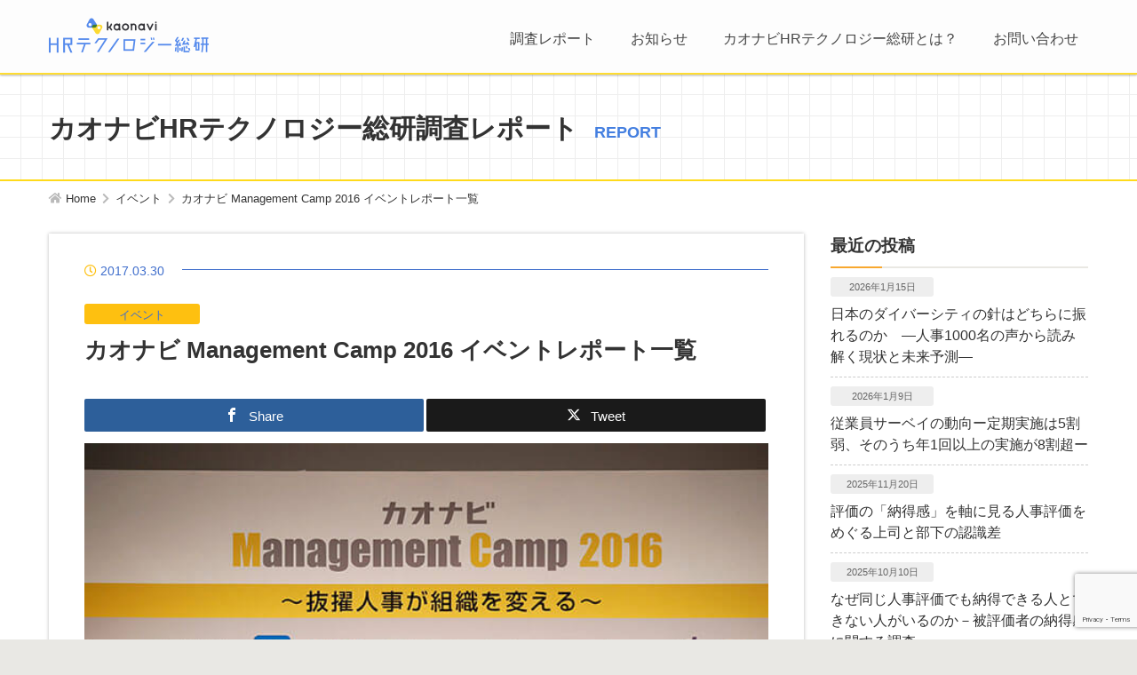

--- FILE ---
content_type: text/html; charset=UTF-8
request_url: https://ri.kaonavi.jp/%E3%82%AB%E3%82%AA%E3%83%8A%E3%83%93-management-camp-2016-%E3%82%A4%E3%83%99%E3%83%B3%E3%83%88%E3%83%AC%E3%83%9D%E3%83%BC%E3%83%88%E4%B8%80%E8%A6%A7/
body_size: 49399
content:
<!--　調査レポート　個別ページ -->

<!doctype html>
<html>
<head>
<meta charset="UTF-8">

<meta name="robots" content="follow,index" />
<meta http-equiv="Content-Style-Type" content="text/css" />
<meta name="viewport" content="width=device-width,user-scalable=no,maximum-scale=1" />
<link href="https://use.fontawesome.com/releases/v5.0.6/css/all.css" rel="stylesheet">
<link rel="shortcut icon" href="https://ri.kaonavi.jp/wp-content/themes/kaonavi-hr/images/favicon.ico" />
<link href="https://ri.kaonavi.jp/wp-content/themes/kaonavi-hr/style.css?v=20220630" rel="stylesheet" type="text/css" />
<link href="https://ri.kaonavi.jp/wp-content/themes/kaonavi-hr/css/luxbar.css?v=20220630" rel="stylesheet">

<!-- Google Tag Manager -->
<script>(function(w,d,s,l,i){w[l]=w[l]||[];w[l].push({'gtm.start':
new Date().getTime(),event:'gtm.js'});var f=d.getElementsByTagName(s)[0],
j=d.createElement(s),dl=l!='dataLayer'?'&l='+l:'';j.async=true;j.src=
'https://www.googletagmanager.com/gtm.js?id='+i+dl;f.parentNode.insertBefore(j,f);
})(window,document,'script','dataLayer','GTM-TS79KSB');</script>
<!-- End Google Tag Manager -->
	<style>img:is([sizes="auto" i], [sizes^="auto," i]) { contain-intrinsic-size: 3000px 1500px }</style>
	
		<!-- All in One SEO 4.7.8 - aioseo.com -->
		<title>カオナビ Management Camp 2016 イベントレポート一覧 - カオナビHRテクノロジー総研</title>
	<meta name="description" content="カオナビ Management Camp 2016 ①:「いかに良質な決断経験を本人に積ませるか" />
	<meta name="robots" content="max-image-preview:large" />
	<meta name="author" content="kaoadmin"/>
	<link rel="canonical" href="https://ri.kaonavi.jp/%e3%82%ab%e3%82%aa%e3%83%8a%e3%83%93-management-camp-2016-%e3%82%a4%e3%83%99%e3%83%b3%e3%83%88%e3%83%ac%e3%83%9d%e3%83%bc%e3%83%88%e4%b8%80%e8%a6%a7/" />
	<meta name="generator" content="All in One SEO (AIOSEO) 4.7.8" />
		<meta property="og:locale" content="ja_JP" />
		<meta property="og:site_name" content="カオナビHRテクノロジー総研 - HRテクノロジーでマネジメントを変革する" />
		<meta property="og:type" content="article" />
		<meta property="og:title" content="カオナビ Management Camp 2016 イベントレポート一覧 - カオナビHRテクノロジー総研" />
		<meta property="og:description" content="カオナビ Management Camp 2016 ①:「いかに良質な決断経験を本人に積ませるか" />
		<meta property="og:url" content="https://ri.kaonavi.jp/%e3%82%ab%e3%82%aa%e3%83%8a%e3%83%93-management-camp-2016-%e3%82%a4%e3%83%99%e3%83%b3%e3%83%88%e3%83%ac%e3%83%9d%e3%83%bc%e3%83%88%e4%b8%80%e8%a6%a7/" />
		<meta property="article:published_time" content="2017-03-30T10:00:34+00:00" />
		<meta property="article:modified_time" content="2019-02-07T02:54:37+00:00" />
		<meta name="twitter:card" content="summary_large_image" />
		<meta name="twitter:title" content="カオナビ Management Camp 2016 イベントレポート一覧 - カオナビHRテクノロジー総研" />
		<meta name="twitter:description" content="カオナビ Management Camp 2016 ①:「いかに良質な決断経験を本人に積ませるか" />
		<script type="application/ld+json" class="aioseo-schema">
			{"@context":"https:\/\/schema.org","@graph":[{"@type":"BlogPosting","@id":"https:\/\/ri.kaonavi.jp\/%e3%82%ab%e3%82%aa%e3%83%8a%e3%83%93-management-camp-2016-%e3%82%a4%e3%83%99%e3%83%b3%e3%83%88%e3%83%ac%e3%83%9d%e3%83%bc%e3%83%88%e4%b8%80%e8%a6%a7\/#blogposting","name":"\u30ab\u30aa\u30ca\u30d3 Management Camp 2016 \u30a4\u30d9\u30f3\u30c8\u30ec\u30dd\u30fc\u30c8\u4e00\u89a7 - \u30ab\u30aa\u30ca\u30d3HR\u30c6\u30af\u30ce\u30ed\u30b8\u30fc\u7dcf\u7814","headline":"\u30ab\u30aa\u30ca\u30d3 Management Camp 2016 \u30a4\u30d9\u30f3\u30c8\u30ec\u30dd\u30fc\u30c8\u4e00\u89a7","author":{"@id":"https:\/\/ri.kaonavi.jp\/author\/kaoadmin\/#author"},"publisher":{"@id":"https:\/\/ri.kaonavi.jp\/#organization"},"image":{"@type":"ImageObject","url":"https:\/\/ri.kaonavi.jp\/wp-content\/uploads\/2017\/03\/session1-1-7.jpg","width":643,"height":400},"datePublished":"2017-03-30T19:00:34+09:00","dateModified":"2019-02-07T11:54:37+09:00","inLanguage":"ja","mainEntityOfPage":{"@id":"https:\/\/ri.kaonavi.jp\/%e3%82%ab%e3%82%aa%e3%83%8a%e3%83%93-management-camp-2016-%e3%82%a4%e3%83%99%e3%83%b3%e3%83%88%e3%83%ac%e3%83%9d%e3%83%bc%e3%83%88%e4%b8%80%e8%a6%a7\/#webpage"},"isPartOf":{"@id":"https:\/\/ri.kaonavi.jp\/%e3%82%ab%e3%82%aa%e3%83%8a%e3%83%93-management-camp-2016-%e3%82%a4%e3%83%99%e3%83%b3%e3%83%88%e3%83%ac%e3%83%9d%e3%83%bc%e3%83%88%e4%b8%80%e8%a6%a7\/#webpage"},"articleSection":"\u30a4\u30d9\u30f3\u30c8"},{"@type":"BreadcrumbList","@id":"https:\/\/ri.kaonavi.jp\/%e3%82%ab%e3%82%aa%e3%83%8a%e3%83%93-management-camp-2016-%e3%82%a4%e3%83%99%e3%83%b3%e3%83%88%e3%83%ac%e3%83%9d%e3%83%bc%e3%83%88%e4%b8%80%e8%a6%a7\/#breadcrumblist","itemListElement":[{"@type":"ListItem","@id":"https:\/\/ri.kaonavi.jp\/#listItem","position":1,"name":"\u5bb6","item":"https:\/\/ri.kaonavi.jp\/","nextItem":{"@type":"ListItem","@id":"https:\/\/ri.kaonavi.jp\/%e3%82%ab%e3%82%aa%e3%83%8a%e3%83%93-management-camp-2016-%e3%82%a4%e3%83%99%e3%83%b3%e3%83%88%e3%83%ac%e3%83%9d%e3%83%bc%e3%83%88%e4%b8%80%e8%a6%a7\/#listItem","name":"\u30ab\u30aa\u30ca\u30d3 Management Camp 2016 \u30a4\u30d9\u30f3\u30c8\u30ec\u30dd\u30fc\u30c8\u4e00\u89a7"}},{"@type":"ListItem","@id":"https:\/\/ri.kaonavi.jp\/%e3%82%ab%e3%82%aa%e3%83%8a%e3%83%93-management-camp-2016-%e3%82%a4%e3%83%99%e3%83%b3%e3%83%88%e3%83%ac%e3%83%9d%e3%83%bc%e3%83%88%e4%b8%80%e8%a6%a7\/#listItem","position":2,"name":"\u30ab\u30aa\u30ca\u30d3 Management Camp 2016 \u30a4\u30d9\u30f3\u30c8\u30ec\u30dd\u30fc\u30c8\u4e00\u89a7","previousItem":{"@type":"ListItem","@id":"https:\/\/ri.kaonavi.jp\/#listItem","name":"\u5bb6"}}]},{"@type":"Organization","@id":"https:\/\/ri.kaonavi.jp\/#organization","name":"\u30ab\u30aa\u30ca\u30d3HR\u30c6\u30af\u30ce\u30ed\u30b8\u30fc\u7dcf\u7814","description":"HR\u30c6\u30af\u30ce\u30ed\u30b8\u30fc\u3067\u30de\u30cd\u30b8\u30e1\u30f3\u30c8\u3092\u5909\u9769\u3059\u308b","url":"https:\/\/ri.kaonavi.jp\/"},{"@type":"Person","@id":"https:\/\/ri.kaonavi.jp\/author\/kaoadmin\/#author","url":"https:\/\/ri.kaonavi.jp\/author\/kaoadmin\/","name":"kaoadmin","image":{"@type":"ImageObject","@id":"https:\/\/ri.kaonavi.jp\/%e3%82%ab%e3%82%aa%e3%83%8a%e3%83%93-management-camp-2016-%e3%82%a4%e3%83%99%e3%83%b3%e3%83%88%e3%83%ac%e3%83%9d%e3%83%bc%e3%83%88%e4%b8%80%e8%a6%a7\/#authorImage","url":"https:\/\/secure.gravatar.com\/avatar\/698c3466d0136d1ef1f5cc139bea6512?s=96&d=mm&r=g","width":96,"height":96,"caption":"kaoadmin"}},{"@type":"WebPage","@id":"https:\/\/ri.kaonavi.jp\/%e3%82%ab%e3%82%aa%e3%83%8a%e3%83%93-management-camp-2016-%e3%82%a4%e3%83%99%e3%83%b3%e3%83%88%e3%83%ac%e3%83%9d%e3%83%bc%e3%83%88%e4%b8%80%e8%a6%a7\/#webpage","url":"https:\/\/ri.kaonavi.jp\/%e3%82%ab%e3%82%aa%e3%83%8a%e3%83%93-management-camp-2016-%e3%82%a4%e3%83%99%e3%83%b3%e3%83%88%e3%83%ac%e3%83%9d%e3%83%bc%e3%83%88%e4%b8%80%e8%a6%a7\/","name":"\u30ab\u30aa\u30ca\u30d3 Management Camp 2016 \u30a4\u30d9\u30f3\u30c8\u30ec\u30dd\u30fc\u30c8\u4e00\u89a7 - \u30ab\u30aa\u30ca\u30d3HR\u30c6\u30af\u30ce\u30ed\u30b8\u30fc\u7dcf\u7814","description":"\u30ab\u30aa\u30ca\u30d3 Management Camp 2016 \u2460:\u300c\u3044\u304b\u306b\u826f\u8cea\u306a\u6c7a\u65ad\u7d4c\u9a13\u3092\u672c\u4eba\u306b\u7a4d\u307e\u305b\u308b\u304b","inLanguage":"ja","isPartOf":{"@id":"https:\/\/ri.kaonavi.jp\/#website"},"breadcrumb":{"@id":"https:\/\/ri.kaonavi.jp\/%e3%82%ab%e3%82%aa%e3%83%8a%e3%83%93-management-camp-2016-%e3%82%a4%e3%83%99%e3%83%b3%e3%83%88%e3%83%ac%e3%83%9d%e3%83%bc%e3%83%88%e4%b8%80%e8%a6%a7\/#breadcrumblist"},"author":{"@id":"https:\/\/ri.kaonavi.jp\/author\/kaoadmin\/#author"},"creator":{"@id":"https:\/\/ri.kaonavi.jp\/author\/kaoadmin\/#author"},"image":{"@type":"ImageObject","url":"https:\/\/ri.kaonavi.jp\/wp-content\/uploads\/2017\/03\/session1-1-7.jpg","@id":"https:\/\/ri.kaonavi.jp\/%e3%82%ab%e3%82%aa%e3%83%8a%e3%83%93-management-camp-2016-%e3%82%a4%e3%83%99%e3%83%b3%e3%83%88%e3%83%ac%e3%83%9d%e3%83%bc%e3%83%88%e4%b8%80%e8%a6%a7\/#mainImage","width":643,"height":400},"primaryImageOfPage":{"@id":"https:\/\/ri.kaonavi.jp\/%e3%82%ab%e3%82%aa%e3%83%8a%e3%83%93-management-camp-2016-%e3%82%a4%e3%83%99%e3%83%b3%e3%83%88%e3%83%ac%e3%83%9d%e3%83%bc%e3%83%88%e4%b8%80%e8%a6%a7\/#mainImage"},"datePublished":"2017-03-30T19:00:34+09:00","dateModified":"2019-02-07T11:54:37+09:00"},{"@type":"WebSite","@id":"https:\/\/ri.kaonavi.jp\/#website","url":"https:\/\/ri.kaonavi.jp\/","name":"\u30ab\u30aa\u30ca\u30d3HR\u30c6\u30af\u30ce\u30ed\u30b8\u30fc\u7dcf\u7814","description":"HR\u30c6\u30af\u30ce\u30ed\u30b8\u30fc\u3067\u30de\u30cd\u30b8\u30e1\u30f3\u30c8\u3092\u5909\u9769\u3059\u308b","inLanguage":"ja","publisher":{"@id":"https:\/\/ri.kaonavi.jp\/#organization"}}]}
		</script>
		<!-- All in One SEO -->

<link rel="alternate" type="application/rss+xml" title="カオナビHRテクノロジー総研 &raquo; カオナビ Management Camp 2016 イベントレポート一覧 のコメントのフィード" href="https://ri.kaonavi.jp/%e3%82%ab%e3%82%aa%e3%83%8a%e3%83%93-management-camp-2016-%e3%82%a4%e3%83%99%e3%83%b3%e3%83%88%e3%83%ac%e3%83%9d%e3%83%bc%e3%83%88%e4%b8%80%e8%a6%a7/feed/" />
<script type="text/javascript">
/* <![CDATA[ */
window._wpemojiSettings = {"baseUrl":"https:\/\/s.w.org\/images\/core\/emoji\/15.0.3\/72x72\/","ext":".png","svgUrl":"https:\/\/s.w.org\/images\/core\/emoji\/15.0.3\/svg\/","svgExt":".svg","source":{"concatemoji":"https:\/\/ri.kaonavi.jp\/wp-includes\/js\/wp-emoji-release.min.js?ver=6.7.1"}};
/*! This file is auto-generated */
!function(i,n){var o,s,e;function c(e){try{var t={supportTests:e,timestamp:(new Date).valueOf()};sessionStorage.setItem(o,JSON.stringify(t))}catch(e){}}function p(e,t,n){e.clearRect(0,0,e.canvas.width,e.canvas.height),e.fillText(t,0,0);var t=new Uint32Array(e.getImageData(0,0,e.canvas.width,e.canvas.height).data),r=(e.clearRect(0,0,e.canvas.width,e.canvas.height),e.fillText(n,0,0),new Uint32Array(e.getImageData(0,0,e.canvas.width,e.canvas.height).data));return t.every(function(e,t){return e===r[t]})}function u(e,t,n){switch(t){case"flag":return n(e,"\ud83c\udff3\ufe0f\u200d\u26a7\ufe0f","\ud83c\udff3\ufe0f\u200b\u26a7\ufe0f")?!1:!n(e,"\ud83c\uddfa\ud83c\uddf3","\ud83c\uddfa\u200b\ud83c\uddf3")&&!n(e,"\ud83c\udff4\udb40\udc67\udb40\udc62\udb40\udc65\udb40\udc6e\udb40\udc67\udb40\udc7f","\ud83c\udff4\u200b\udb40\udc67\u200b\udb40\udc62\u200b\udb40\udc65\u200b\udb40\udc6e\u200b\udb40\udc67\u200b\udb40\udc7f");case"emoji":return!n(e,"\ud83d\udc26\u200d\u2b1b","\ud83d\udc26\u200b\u2b1b")}return!1}function f(e,t,n){var r="undefined"!=typeof WorkerGlobalScope&&self instanceof WorkerGlobalScope?new OffscreenCanvas(300,150):i.createElement("canvas"),a=r.getContext("2d",{willReadFrequently:!0}),o=(a.textBaseline="top",a.font="600 32px Arial",{});return e.forEach(function(e){o[e]=t(a,e,n)}),o}function t(e){var t=i.createElement("script");t.src=e,t.defer=!0,i.head.appendChild(t)}"undefined"!=typeof Promise&&(o="wpEmojiSettingsSupports",s=["flag","emoji"],n.supports={everything:!0,everythingExceptFlag:!0},e=new Promise(function(e){i.addEventListener("DOMContentLoaded",e,{once:!0})}),new Promise(function(t){var n=function(){try{var e=JSON.parse(sessionStorage.getItem(o));if("object"==typeof e&&"number"==typeof e.timestamp&&(new Date).valueOf()<e.timestamp+604800&&"object"==typeof e.supportTests)return e.supportTests}catch(e){}return null}();if(!n){if("undefined"!=typeof Worker&&"undefined"!=typeof OffscreenCanvas&&"undefined"!=typeof URL&&URL.createObjectURL&&"undefined"!=typeof Blob)try{var e="postMessage("+f.toString()+"("+[JSON.stringify(s),u.toString(),p.toString()].join(",")+"));",r=new Blob([e],{type:"text/javascript"}),a=new Worker(URL.createObjectURL(r),{name:"wpTestEmojiSupports"});return void(a.onmessage=function(e){c(n=e.data),a.terminate(),t(n)})}catch(e){}c(n=f(s,u,p))}t(n)}).then(function(e){for(var t in e)n.supports[t]=e[t],n.supports.everything=n.supports.everything&&n.supports[t],"flag"!==t&&(n.supports.everythingExceptFlag=n.supports.everythingExceptFlag&&n.supports[t]);n.supports.everythingExceptFlag=n.supports.everythingExceptFlag&&!n.supports.flag,n.DOMReady=!1,n.readyCallback=function(){n.DOMReady=!0}}).then(function(){return e}).then(function(){var e;n.supports.everything||(n.readyCallback(),(e=n.source||{}).concatemoji?t(e.concatemoji):e.wpemoji&&e.twemoji&&(t(e.twemoji),t(e.wpemoji)))}))}((window,document),window._wpemojiSettings);
/* ]]> */
</script>
<style id='wp-emoji-styles-inline-css' type='text/css'>

	img.wp-smiley, img.emoji {
		display: inline !important;
		border: none !important;
		box-shadow: none !important;
		height: 1em !important;
		width: 1em !important;
		margin: 0 0.07em !important;
		vertical-align: -0.1em !important;
		background: none !important;
		padding: 0 !important;
	}
</style>
<link rel='stylesheet' id='wp-block-library-css' href='https://ri.kaonavi.jp/wp-includes/css/dist/block-library/style.min.css?ver=6.7.1' type='text/css' media='all' />
<style id='classic-theme-styles-inline-css' type='text/css'>
/*! This file is auto-generated */
.wp-block-button__link{color:#fff;background-color:#32373c;border-radius:9999px;box-shadow:none;text-decoration:none;padding:calc(.667em + 2px) calc(1.333em + 2px);font-size:1.125em}.wp-block-file__button{background:#32373c;color:#fff;text-decoration:none}
</style>
<style id='global-styles-inline-css' type='text/css'>
:root{--wp--preset--aspect-ratio--square: 1;--wp--preset--aspect-ratio--4-3: 4/3;--wp--preset--aspect-ratio--3-4: 3/4;--wp--preset--aspect-ratio--3-2: 3/2;--wp--preset--aspect-ratio--2-3: 2/3;--wp--preset--aspect-ratio--16-9: 16/9;--wp--preset--aspect-ratio--9-16: 9/16;--wp--preset--color--black: #000000;--wp--preset--color--cyan-bluish-gray: #abb8c3;--wp--preset--color--white: #ffffff;--wp--preset--color--pale-pink: #f78da7;--wp--preset--color--vivid-red: #cf2e2e;--wp--preset--color--luminous-vivid-orange: #ff6900;--wp--preset--color--luminous-vivid-amber: #fcb900;--wp--preset--color--light-green-cyan: #7bdcb5;--wp--preset--color--vivid-green-cyan: #00d084;--wp--preset--color--pale-cyan-blue: #8ed1fc;--wp--preset--color--vivid-cyan-blue: #0693e3;--wp--preset--color--vivid-purple: #9b51e0;--wp--preset--gradient--vivid-cyan-blue-to-vivid-purple: linear-gradient(135deg,rgba(6,147,227,1) 0%,rgb(155,81,224) 100%);--wp--preset--gradient--light-green-cyan-to-vivid-green-cyan: linear-gradient(135deg,rgb(122,220,180) 0%,rgb(0,208,130) 100%);--wp--preset--gradient--luminous-vivid-amber-to-luminous-vivid-orange: linear-gradient(135deg,rgba(252,185,0,1) 0%,rgba(255,105,0,1) 100%);--wp--preset--gradient--luminous-vivid-orange-to-vivid-red: linear-gradient(135deg,rgba(255,105,0,1) 0%,rgb(207,46,46) 100%);--wp--preset--gradient--very-light-gray-to-cyan-bluish-gray: linear-gradient(135deg,rgb(238,238,238) 0%,rgb(169,184,195) 100%);--wp--preset--gradient--cool-to-warm-spectrum: linear-gradient(135deg,rgb(74,234,220) 0%,rgb(151,120,209) 20%,rgb(207,42,186) 40%,rgb(238,44,130) 60%,rgb(251,105,98) 80%,rgb(254,248,76) 100%);--wp--preset--gradient--blush-light-purple: linear-gradient(135deg,rgb(255,206,236) 0%,rgb(152,150,240) 100%);--wp--preset--gradient--blush-bordeaux: linear-gradient(135deg,rgb(254,205,165) 0%,rgb(254,45,45) 50%,rgb(107,0,62) 100%);--wp--preset--gradient--luminous-dusk: linear-gradient(135deg,rgb(255,203,112) 0%,rgb(199,81,192) 50%,rgb(65,88,208) 100%);--wp--preset--gradient--pale-ocean: linear-gradient(135deg,rgb(255,245,203) 0%,rgb(182,227,212) 50%,rgb(51,167,181) 100%);--wp--preset--gradient--electric-grass: linear-gradient(135deg,rgb(202,248,128) 0%,rgb(113,206,126) 100%);--wp--preset--gradient--midnight: linear-gradient(135deg,rgb(2,3,129) 0%,rgb(40,116,252) 100%);--wp--preset--font-size--small: 13px;--wp--preset--font-size--medium: 20px;--wp--preset--font-size--large: 36px;--wp--preset--font-size--x-large: 42px;--wp--preset--spacing--20: 0.44rem;--wp--preset--spacing--30: 0.67rem;--wp--preset--spacing--40: 1rem;--wp--preset--spacing--50: 1.5rem;--wp--preset--spacing--60: 2.25rem;--wp--preset--spacing--70: 3.38rem;--wp--preset--spacing--80: 5.06rem;--wp--preset--shadow--natural: 6px 6px 9px rgba(0, 0, 0, 0.2);--wp--preset--shadow--deep: 12px 12px 50px rgba(0, 0, 0, 0.4);--wp--preset--shadow--sharp: 6px 6px 0px rgba(0, 0, 0, 0.2);--wp--preset--shadow--outlined: 6px 6px 0px -3px rgba(255, 255, 255, 1), 6px 6px rgba(0, 0, 0, 1);--wp--preset--shadow--crisp: 6px 6px 0px rgba(0, 0, 0, 1);}:where(.is-layout-flex){gap: 0.5em;}:where(.is-layout-grid){gap: 0.5em;}body .is-layout-flex{display: flex;}.is-layout-flex{flex-wrap: wrap;align-items: center;}.is-layout-flex > :is(*, div){margin: 0;}body .is-layout-grid{display: grid;}.is-layout-grid > :is(*, div){margin: 0;}:where(.wp-block-columns.is-layout-flex){gap: 2em;}:where(.wp-block-columns.is-layout-grid){gap: 2em;}:where(.wp-block-post-template.is-layout-flex){gap: 1.25em;}:where(.wp-block-post-template.is-layout-grid){gap: 1.25em;}.has-black-color{color: var(--wp--preset--color--black) !important;}.has-cyan-bluish-gray-color{color: var(--wp--preset--color--cyan-bluish-gray) !important;}.has-white-color{color: var(--wp--preset--color--white) !important;}.has-pale-pink-color{color: var(--wp--preset--color--pale-pink) !important;}.has-vivid-red-color{color: var(--wp--preset--color--vivid-red) !important;}.has-luminous-vivid-orange-color{color: var(--wp--preset--color--luminous-vivid-orange) !important;}.has-luminous-vivid-amber-color{color: var(--wp--preset--color--luminous-vivid-amber) !important;}.has-light-green-cyan-color{color: var(--wp--preset--color--light-green-cyan) !important;}.has-vivid-green-cyan-color{color: var(--wp--preset--color--vivid-green-cyan) !important;}.has-pale-cyan-blue-color{color: var(--wp--preset--color--pale-cyan-blue) !important;}.has-vivid-cyan-blue-color{color: var(--wp--preset--color--vivid-cyan-blue) !important;}.has-vivid-purple-color{color: var(--wp--preset--color--vivid-purple) !important;}.has-black-background-color{background-color: var(--wp--preset--color--black) !important;}.has-cyan-bluish-gray-background-color{background-color: var(--wp--preset--color--cyan-bluish-gray) !important;}.has-white-background-color{background-color: var(--wp--preset--color--white) !important;}.has-pale-pink-background-color{background-color: var(--wp--preset--color--pale-pink) !important;}.has-vivid-red-background-color{background-color: var(--wp--preset--color--vivid-red) !important;}.has-luminous-vivid-orange-background-color{background-color: var(--wp--preset--color--luminous-vivid-orange) !important;}.has-luminous-vivid-amber-background-color{background-color: var(--wp--preset--color--luminous-vivid-amber) !important;}.has-light-green-cyan-background-color{background-color: var(--wp--preset--color--light-green-cyan) !important;}.has-vivid-green-cyan-background-color{background-color: var(--wp--preset--color--vivid-green-cyan) !important;}.has-pale-cyan-blue-background-color{background-color: var(--wp--preset--color--pale-cyan-blue) !important;}.has-vivid-cyan-blue-background-color{background-color: var(--wp--preset--color--vivid-cyan-blue) !important;}.has-vivid-purple-background-color{background-color: var(--wp--preset--color--vivid-purple) !important;}.has-black-border-color{border-color: var(--wp--preset--color--black) !important;}.has-cyan-bluish-gray-border-color{border-color: var(--wp--preset--color--cyan-bluish-gray) !important;}.has-white-border-color{border-color: var(--wp--preset--color--white) !important;}.has-pale-pink-border-color{border-color: var(--wp--preset--color--pale-pink) !important;}.has-vivid-red-border-color{border-color: var(--wp--preset--color--vivid-red) !important;}.has-luminous-vivid-orange-border-color{border-color: var(--wp--preset--color--luminous-vivid-orange) !important;}.has-luminous-vivid-amber-border-color{border-color: var(--wp--preset--color--luminous-vivid-amber) !important;}.has-light-green-cyan-border-color{border-color: var(--wp--preset--color--light-green-cyan) !important;}.has-vivid-green-cyan-border-color{border-color: var(--wp--preset--color--vivid-green-cyan) !important;}.has-pale-cyan-blue-border-color{border-color: var(--wp--preset--color--pale-cyan-blue) !important;}.has-vivid-cyan-blue-border-color{border-color: var(--wp--preset--color--vivid-cyan-blue) !important;}.has-vivid-purple-border-color{border-color: var(--wp--preset--color--vivid-purple) !important;}.has-vivid-cyan-blue-to-vivid-purple-gradient-background{background: var(--wp--preset--gradient--vivid-cyan-blue-to-vivid-purple) !important;}.has-light-green-cyan-to-vivid-green-cyan-gradient-background{background: var(--wp--preset--gradient--light-green-cyan-to-vivid-green-cyan) !important;}.has-luminous-vivid-amber-to-luminous-vivid-orange-gradient-background{background: var(--wp--preset--gradient--luminous-vivid-amber-to-luminous-vivid-orange) !important;}.has-luminous-vivid-orange-to-vivid-red-gradient-background{background: var(--wp--preset--gradient--luminous-vivid-orange-to-vivid-red) !important;}.has-very-light-gray-to-cyan-bluish-gray-gradient-background{background: var(--wp--preset--gradient--very-light-gray-to-cyan-bluish-gray) !important;}.has-cool-to-warm-spectrum-gradient-background{background: var(--wp--preset--gradient--cool-to-warm-spectrum) !important;}.has-blush-light-purple-gradient-background{background: var(--wp--preset--gradient--blush-light-purple) !important;}.has-blush-bordeaux-gradient-background{background: var(--wp--preset--gradient--blush-bordeaux) !important;}.has-luminous-dusk-gradient-background{background: var(--wp--preset--gradient--luminous-dusk) !important;}.has-pale-ocean-gradient-background{background: var(--wp--preset--gradient--pale-ocean) !important;}.has-electric-grass-gradient-background{background: var(--wp--preset--gradient--electric-grass) !important;}.has-midnight-gradient-background{background: var(--wp--preset--gradient--midnight) !important;}.has-small-font-size{font-size: var(--wp--preset--font-size--small) !important;}.has-medium-font-size{font-size: var(--wp--preset--font-size--medium) !important;}.has-large-font-size{font-size: var(--wp--preset--font-size--large) !important;}.has-x-large-font-size{font-size: var(--wp--preset--font-size--x-large) !important;}
:where(.wp-block-post-template.is-layout-flex){gap: 1.25em;}:where(.wp-block-post-template.is-layout-grid){gap: 1.25em;}
:where(.wp-block-columns.is-layout-flex){gap: 2em;}:where(.wp-block-columns.is-layout-grid){gap: 2em;}
:root :where(.wp-block-pullquote){font-size: 1.5em;line-height: 1.6;}
</style>
<link rel='stylesheet' id='contact-form-7-css' href='https://ri.kaonavi.jp/wp-content/plugins/contact-form-7/includes/css/styles.css?ver=6.0.3' type='text/css' media='all' />
<link rel='stylesheet' id='mashsb-styles-css' href='https://ri.kaonavi.jp/wp-content/plugins/mashsharer/assets/css/mashsb.min.css?ver=4.0.47' type='text/css' media='all' />
<style id='mashsb-styles-inline-css' type='text/css'>
.mashsb-count {color:#cccccc;}
        [class^="mashicon-"], .onoffswitch-label, .onoffswitch2-label, .onoffswitch {
            border-radius: 2px;
        }@media only screen and (min-width:568px){.mashsb-buttons a {min-width: 177px;}}
</style>
<link rel='stylesheet' id='wp-pagenavi-css' href='https://ri.kaonavi.jp/wp-content/plugins/wp-pagenavi/pagenavi-css.css?ver=2.70' type='text/css' media='all' />
<script type="text/javascript" src="https://ri.kaonavi.jp/wp-includes/js/jquery/jquery.min.js?ver=3.7.1" id="jquery-core-js"></script>
<script type="text/javascript" src="https://ri.kaonavi.jp/wp-includes/js/jquery/jquery-migrate.min.js?ver=3.4.1" id="jquery-migrate-js"></script>
<script type="text/javascript" id="mashsb-js-extra">
/* <![CDATA[ */
var mashsb = {"shares":"0","round_shares":"1","animate_shares":"0","dynamic_buttons":"0","share_url":"https:\/\/ri.kaonavi.jp\/%e3%82%ab%e3%82%aa%e3%83%8a%e3%83%93-management-camp-2016-%e3%82%a4%e3%83%99%e3%83%b3%e3%83%88%e3%83%ac%e3%83%9d%e3%83%bc%e3%83%88%e4%b8%80%e8%a6%a7\/","title":"%E3%82%AB%E3%82%AA%E3%83%8A%E3%83%93+Management+Camp+2016+%E3%82%A4%E3%83%99%E3%83%B3%E3%83%88%E3%83%AC%E3%83%9D%E3%83%BC%E3%83%88%E4%B8%80%E8%A6%A7","image":"https:\/\/ri.kaonavi.jp\/wp-content\/uploads\/2017\/03\/session1-1-7.jpg","desc":"\u00a0\r\n\r\n\u30ab\u30aa\u30ca\u30d3 Management Camp 2016 \u2460:\u300c\u3044\u304b\u306b\u826f\u8cea\u306a\u6c7a\u65ad\u7d4c\u9a13\u3092\u672c\u4eba\u306b\u7a4d\u307e\u305b\u308b\u304b\u300d\u30b5\u30a4\u30d0\u30fc\u30a8\u30fc\u30b8\u30a7\u30f3\u30c8\u66fd\u5c71\u6c0f\u304c\u8a9e\u308b\u300c\u629c\u64e2\u4eba\u4e8b\u300d\u3092\u4fc3\u9032\u3055\u305b\u308b5\u3064\u306e\u4ed5\u639b\u3051\r\n\u30ab\u30aa\u30ca\u30d3 Management Camp 2016 \u2461:\u300c\"OFF THE FIELD\"\u3067\u306e\u884c\u52d5\u304c\u3001\u30d1\u30d5\u30a9\u30fc\u30de\u30f3\u30b9\u306b\u76f4\u7d50\u3057\u3066\u3044\u308b\u300d\u65e5\u672c\u30e9\u30b0\u30d3\u30fc\u5354\u4f1a\u30fb\u4e2d\u7af9\u6c0f\u306b\u5b66\u3076\u4eba\u6750\u629c\u64e2\u30e1\u30bd\u30c3\u30c9\r\n\u30ab\u30aa\u30ca\u30d3 Management Camp 2016 \u2462:\u300c\u3069\u308c\u3060\u3051\u73fe\u5834\u3067\u53b3\u3057\u3044\u7d4c\u9a13\u3092\u7a4d\u3080\u304b\u3001\u30b9\u30c8\u30ec\u30c3\u30c1\u3067\u304d\u308b\u4ed5\u4e8b\u3092\u30a2\u30b5\u30a4\u30f3\u3057\u3066\u3044\u3051\u308b\u304b\u300d\u65e5\u6e05\u98df\u54c1HD\u30fb\u6a4b\u672c\u6c0f\r\n\u30ab\u30aa\u30ca\u30d3 Management Camp 2016 \u2463:\u00a0\u4ed5\u4e8b\u201c\u4ee5\u5916\u201d\u306e\u884c\u3044\u304c\u306a\u305c\u5927\u5207\u306a\u306e\u304b\uff1f\u3000\u4f1a\u793e\u306e\u672a\u6765\u3092\u5de6\u53f3\u3059\u308b\u300c\u629c\u64e2\u4eba\u4e8b\u300d\u306e\u809d\r\n\u30ab\u30aa\u30ca\u30d3 Management Camp 2016 \u2464:\u4eba\u6750\u629c\u64e2\u306e\u30ad\u30e2\u306f\u30d5\u30a3\u30fc\u30c9\u30d0\u30c3\u30af\u306b\u3042\u308a\u3002\u6210\u9577\u3092\u4fc3\u3059\u30d5\u30a3\u30fc\u30c9\u30d0\u30c3\u30af\u306e\u30b3\u30c4\u3068\u306f\uff1f\r\n\u30ab\u30aa\u30ca\u30d3 Management Camp 2016 \u2465:\u300c\u5e74\u4e0a\u306e\u90e8\u4e0b\u300d\u3092\u30de\u30cd\u30b8\u30e1\u30f3\u30c8\u3059\u308b\u79d8\u8a23\u3068\u306f\uff1f\u2015\u2015\u300c\u629c\u64e2\u4eba\u6750\u306e\u6210\u9577\u30b9\u30c8\u30fc\u30ea\u30fc\u300d\u524d\u7de8\r\n\u30ab\u30aa\u30ca\u30d3 Management Camp 2016 \u2466:\u00a0\u305d\u3082\u305d\u3082\u4eba\u6750\u629c\u64e2\u3063\u3066\u306a\u3093\u3060\uff1f\u2015\u2015\u300c\u629c\u64e2\u4eba\u6750\u306e\u6210\u9577\u30b9\u30c8\u30fc\u30ea\u30fc\u300d\u5f8c\u7de8","hashtag":"@kaonavi_jp","subscribe":"content","subscribe_url":"","activestatus":"1","singular":"1","twitter_popup":"1","refresh":"0","nonce":"a6544dd917","postid":"119","servertime":"1768892907","ajaxurl":"https:\/\/ri.kaonavi.jp\/wp-admin\/admin-ajax.php"};
/* ]]> */
</script>
<script type="text/javascript" src="https://ri.kaonavi.jp/wp-content/plugins/mashsharer/assets/js/mashsb.min.js?ver=4.0.47" id="mashsb-js"></script>
<link rel="https://api.w.org/" href="https://ri.kaonavi.jp/wp-json/" /><link rel="alternate" title="JSON" type="application/json" href="https://ri.kaonavi.jp/wp-json/wp/v2/posts/119" /><link rel="EditURI" type="application/rsd+xml" title="RSD" href="https://ri.kaonavi.jp/xmlrpc.php?rsd" />
<meta name="generator" content="WordPress 6.7.1" />
<link rel='shortlink' href='https://ri.kaonavi.jp/?p=119' />
<link rel="alternate" title="oEmbed (JSON)" type="application/json+oembed" href="https://ri.kaonavi.jp/wp-json/oembed/1.0/embed?url=https%3A%2F%2Fri.kaonavi.jp%2F%25e3%2582%25ab%25e3%2582%25aa%25e3%2583%258a%25e3%2583%2593-management-camp-2016-%25e3%2582%25a4%25e3%2583%2599%25e3%2583%25b3%25e3%2583%2588%25e3%2583%25ac%25e3%2583%259d%25e3%2583%25bc%25e3%2583%2588%25e4%25b8%2580%25e8%25a6%25a7%2F" />
<style type="text/css">.recentcomments a{display:inline !important;padding:0 !important;margin:0 !important;}</style></head>
<body id="top" class="post-template-default single single-post postid-119 single-format-standard">

<!-- Google Tag Manager (noscript) -->
<noscript><iframe src="https://www.googletagmanager.com/ns.html?id=GTM-TS79KSB"
height="0" width="0" style="display:none;visibility:hidden"></iframe></noscript>
<!-- End Google Tag Manager (noscript) -->

<div id="wrapper">
<!-- HEAD START -->
<div class="hmenu">
    <div class="is-pc">
	<div id="pcheader">
		<div class="header_inn">
			<div class="logo01"><a href="https://ri.kaonavi.jp"><img src="https://ri.kaonavi.jp/wp-content/themes/kaonavi-hr/images/logo.png?v=20220630" alt="カオナビHRテクノロジー総研"/></a></div>
			<div class="h_menu_box">
				<div class="menu hvr-underline-from-center"><a href="/report-all/">調査レポート</a></div>
				<div class="menu hvr-underline-from-center"><a href="/news/">お知らせ</a></div>
				<div class="menu hvr-underline-from-center"><a href="/about/">カオナビHRテクノロジー総研とは？</a></div>
				<div class="menu hvr-underline-from-center"><a href="/contact/">お問い合わせ</a></div>
				<!--<div class="menufb"><a href=""><img src="https://ri.kaonavi.jp/wp-content/themes/kaonavi-hr/images/icon-fb.png" width="30" height="30" alt="facebook"/></a></div>
				<div class="menutw"><a href=""><img src="https://ri.kaonavi.jp/wp-content/themes/kaonavi-hr/images/icon-tw.png" width="30" height="30" alt="twitter"/></a></div>-->
			</div>
		</div>
		</div>
	</div> 
</div>

<header id="luxbar" class="luxbar-fixed is-sp">
    <input type="checkbox" class="luxbar-checkbox" id="luxbar-checkbox"/>
    <div class="luxbar-menu luxbar-menu-right luxbar-menu-light">
        <ul class="luxbar-navigation">
            <li class="luxbar-header">
                <a href="https://ri.kaonavi.jp" class="luxbar-brand"><img src="https://ri.kaonavi.jp/wp-content/themes/kaonavi-hr/images/logo.png" width="95％" alt="カオナビHRテクノロジー総研"/></a>
                <label class="luxbar-hamburger luxbar-hamburger-doublespin" 
                id="luxbar-hamburger" for="luxbar-checkbox"> <span></span> </label>
            </li>
            <li class="luxbar-item"><a href="/report-all/">調査レポート</a></li>
            <li class="luxbar-item"><a href="/news/">お知らせ</a></li>
            <li class="luxbar-item"><a href="/about/">カオナビHRテクノロジー総研とは？</a></li>
            <li class="luxbar-item"><a href="/contact/">お問い合わせ</a></li>
			<li class="luxbar-item"><a href="/about#company">運営会社</a></li>
			<li class="luxbar-item"><a href="https://corp.kaonavi.jp/privacypolicy" target="_blank">個人情報保護方針</a></li>
			<li class="luxbar-item"><a href="/sitemap/">サイトマップ</a></li>
        </ul>
    </div>
</header>

<!-- HEAD END -->
<div id="main">

<!--　メインビジュアル START -->
<div class="main-child-v-02">
<div class="main-child-tiarea">
	<h2 class="text_l txt30">カオナビHRテクノロジー総研調査レポート<span class="txt18 or">REPORT</span></h2>
</div>
</div>

<!-- MAIN START -->
<div class="mainpage-child01">
<div id="breadcrumbs"><!-- Breadcrumb NavXT 7.4.1 -->
<span property="itemListElement" typeof="ListItem"><a property="item" typeof="WebPage" title="カオナビHRテクノロジー総研へ移動" href="https://ri.kaonavi.jp" class="home"><span property="name"><i class="fas fa-home"></i> Home</span></a><meta property="position" content="1"></span>&ensp;<i class="fas fa-chevron-right"></i>&ensp;<span property="itemListElement" typeof="ListItem"><a property="item" typeof="WebPage" title="イベントのカテゴリーアーカイブへ移動" href="https://ri.kaonavi.jp/category/event/" class="taxonomy category"><span property="name">イベント</span></a><meta property="position" content="2"></span>&ensp;<i class="fas fa-chevron-right"></i>&ensp;<span property="itemListElement" typeof="ListItem"><span property="name">カオナビ Management Camp 2016 イベントレポート一覧</span><meta property="position" content="3"></span></div>
<div class="contents-child01">
<div id="leftbox">
<div class="news-docbox-page">
	<div class="date"><i class="far fa-clock"></i> 2017.03.30</div>
	<div class="news-cate">
	<div class="catetxt01">イベント</div>
	</div>
<h1 class="news-ti01">カオナビ Management Camp 2016 イベントレポート一覧</h1>
<div class="txtcontents">
			
<aside class="mashsb-container mashsb-main mashsb-stretched"><div class="mashsb-box"><div class="mashsb-buttons"><a class="mashicon-facebook mash-medium mash-center mashsb-noshadow" href="https://www.facebook.com/sharer.php?u=https%3A%2F%2Fri.kaonavi.jp%2F%25e3%2582%25ab%25e3%2582%25aa%25e3%2583%258a%25e3%2583%2593-management-camp-2016-%25e3%2582%25a4%25e3%2583%2599%25e3%2583%25b3%25e3%2583%2588%25e3%2583%25ac%25e3%2583%259d%25e3%2583%25bc%25e3%2583%2588%25e4%25b8%2580%25e8%25a6%25a7%2F" target="_top" rel="nofollow"><span class="icon"></span><span class="text">Share</span></a><a class="mashicon-twitter mash-medium mash-center mashsb-noshadow" href="https://twitter.com/intent/tweet?text=%E3%82%AB%E3%82%AA%E3%83%8A%E3%83%93%20Management%20Camp%202016%20%E3%82%A4%E3%83%99%E3%83%B3%E3%83%88%E3%83%AC%E3%83%9D%E3%83%BC%E3%83%88%E4%B8%80%E8%A6%A7&amp;url=https://ri.kaonavi.jp/%e3%82%ab%e3%82%aa%e3%83%8a%e3%83%93-management-camp-2016-%e3%82%a4%e3%83%99%e3%83%b3%e3%83%88%e3%83%ac%e3%83%9d%e3%83%bc%e3%83%88%e4%b8%80%e8%a6%a7/&amp;via=kaonavi_jp" target="_top" rel="nofollow"><span class="icon"></span><span class="text">Tweet</span></a><div class="onoffswitch2 mash-medium mashsb-noshadow" style="display:none"></div></div>
            </div>
                <div style="clear:both"></div><div class="mashsb-toggle-container"></div></aside>
            <!-- Share buttons by mashshare.net - Version: 4.0.47--><p><img decoding="async" class="aligncenter size-full wp-image-370" src="/wp-content/uploads/2018/06/session1-2-1.jpg" alt="" width="100%" /></p>
<p>&nbsp;</p>
<ul>
<li style="margin-top: 10px;"><a href="https://ri.kaonavi.jp/20170215/">カオナビ Management Camp 2016 ①:「いかに良質な決断経験を本人に積ませるか」サイバーエージェント曽山氏が語る「抜擢人事」を促進させる5つの仕掛け</a></li>
<li style="margin-top: 10px;"><a href="https://ri.kaonavi.jp/20170222-2/">カオナビ Management Camp 2016 ②:「&#8221;OFF THE FIELD&#8221;での行動が、パフォーマンスに直結している」日本ラグビー協会・中竹氏に学ぶ人材抜擢メソッド</a></li>
<li style="margin-top: 10px;"><a href="https://ri.kaonavi.jp/20170301-2/">カオナビ Management Camp 2016 ③:「どれだけ現場で厳しい経験を積むか、ストレッチできる仕事をアサインしていけるか」日清食品HD・橋本氏</a></li>
<li style="margin-top: 10px;"><a href="https://ri.kaonavi.jp/20170309-2/">カオナビ Management Camp 2016 ④: 仕事“以外”の行いがなぜ大切なのか？　会社の未来を左右する「抜擢人事」の肝</a></li>
<li style="margin-top: 10px;"><a href="https://ri.kaonavi.jp/20170316-2/">カオナビ Management Camp 2016 ⑤:人材抜擢のキモはフィードバックにあり。成長を促すフィードバックのコツとは？</a></li>
<li style="margin-top: 10px;"><a href="https://ri.kaonavi.jp/20170322-2/">カオナビ Management Camp 2016 ⑥:「年上の部下」をマネジメントする秘訣とは？――「抜擢人材の成長ストーリー」前編</a></li>
<li style="margin-top: 10px;"><a href="https://ri.kaonavi.jp/20170330-2/">カオナビ Management Camp 2016 ⑦: そもそも人材抜擢ってなんだ？――「抜擢人材の成長ストーリー」後編</a></li>
</ul>
<aside class="mashsb-container mashsb-main mashsb-stretched"><div class="mashsb-box"><div class="mashsb-buttons"><a class="mashicon-facebook mash-medium mash-center mashsb-noshadow" href="https://www.facebook.com/sharer.php?u=https%3A%2F%2Fri.kaonavi.jp%2F%25e3%2582%25ab%25e3%2582%25aa%25e3%2583%258a%25e3%2583%2593-management-camp-2016-%25e3%2582%25a4%25e3%2583%2599%25e3%2583%25b3%25e3%2583%2588%25e3%2583%25ac%25e3%2583%259d%25e3%2583%25bc%25e3%2583%2588%25e4%25b8%2580%25e8%25a6%25a7%2F" target="_top" rel="nofollow"><span class="icon"></span><span class="text">Share</span></a><a class="mashicon-twitter mash-medium mash-center mashsb-noshadow" href="https://twitter.com/intent/tweet?text=%E3%82%AB%E3%82%AA%E3%83%8A%E3%83%93%20Management%20Camp%202016%20%E3%82%A4%E3%83%99%E3%83%B3%E3%83%88%E3%83%AC%E3%83%9D%E3%83%BC%E3%83%88%E4%B8%80%E8%A6%A7&amp;url=https://ri.kaonavi.jp/%e3%82%ab%e3%82%aa%e3%83%8a%e3%83%93-management-camp-2016-%e3%82%a4%e3%83%99%e3%83%b3%e3%83%88%e3%83%ac%e3%83%9d%e3%83%bc%e3%83%88%e4%b8%80%e8%a6%a7/&amp;via=kaonavi_jp" target="_top" rel="nofollow"><span class="icon"></span><span class="text">Tweet</span></a><div class="onoffswitch2 mash-medium mashsb-noshadow" style="display:none"></div></div>
            </div>
                <div style="clear:both"></div><div class="mashsb-toggle-container"></div></aside>
            <!-- Share buttons by mashshare.net - Version: 4.0.47-->			
	
	
<div class="media-form-title">＜引用・転載ついて＞</div>
<ul class="media-form">
<li>本サイト記事の引用・転載の際は、必ず「出典：カオナビHRテクノロジー総研」と明記してください</li>
<li>Webページなど電子的な媒体への引用・転載の場合、該当記事のURLも加えて掲載ください。</li>
<li>報道関係者様による引用・転載の場合、掲載動向の把握のため、<a href="/media-form">こちら</a>までご連絡いただけますようお願い致します。</li>
</ul>
</div>
</div>
<div class="report-archive-area">
<a class="news-btn" href="/report/">レポート一覧へ</a>
</div>
	
</div>
	
<div id="rightbox" class="is-pc">

<h3 class="side-ti01">最近の投稿</h3>
	<ul class="side-txt01">
			<li><div class="sidedate">2026年1月15日</div>
			<div><a href="https://ri.kaonavi.jp/20260115/" title="日本のダイバーシティの針はどちらに振れるのか　―人事1000名の声から読み解く現状と未来予測―">日本のダイバーシティの針はどちらに振れるのか　―人事1000名の声から読み解く現状と未来予測―</a></div></li>
			<li><div class="sidedate">2026年1月9日</div>
			<div><a href="https://ri.kaonavi.jp/20260109/" title="従業員サーベイの動向ー定期実施は5割弱、そのうち年1回以上の実施が8割超ー">従業員サーベイの動向ー定期実施は5割弱、そのうち年1回以上の実施が8割超ー</a></div></li>
			<li><div class="sidedate">2025年11月20日</div>
			<div><a href="https://ri.kaonavi.jp/20251120/" title="評価の「納得感」を軸に見る人事評価をめぐる上司と部下の認識差">評価の「納得感」を軸に見る人事評価をめぐる上司と部下の認識差</a></div></li>
			<li><div class="sidedate">2025年10月10日</div>
			<div><a href="https://ri.kaonavi.jp/20251010/" title="なぜ同じ人事評価でも納得できる人とできない人がいるのか－被評価者の納得感に関する調査－">なぜ同じ人事評価でも納得できる人とできない人がいるのか<br>－被評価者の納得感に関する調査－</br></a></div></li>
			<li><div class="sidedate">2025年9月30日</div>
			<div><a href="https://ri.kaonavi.jp/20250930/" title="育成・人材開発が最重要課題 &#8211; 課題多き中でも、人事担当者の前向きなキャリア意識 &#8211;">育成・人材開発が最重要課題 &#8211; 課題多き中でも、人事担当者の前向きなキャリア意識 &#8211;</a></div></li>
		</ul>


<h3 class="side-ti02">カテゴリ別アーカイブ</h3>

<div class="side-txt01">	<li class="cat-item cat-item-1"><a href="https://ri.kaonavi.jp/category/investigation/">調査</a> (63)
</li>
	<li class="cat-item cat-item-9"><a href="https://ri.kaonavi.jp/category/interview/">インタビュー</a> (1)
</li>
	<li class="cat-item cat-item-3"><a href="https://ri.kaonavi.jp/category/event/">イベント</a> (10)
</li>
</div>

<h3 class="side-ti02">年別アーカイブ</h3>

<div class="side-txt01">	<li><a href='https://ri.kaonavi.jp/2026/'>2026年</a></li>
	<li><a href='https://ri.kaonavi.jp/2025/'>2025年</a></li>
	<li><a href='https://ri.kaonavi.jp/2024/'>2024年</a></li>
	<li><a href='https://ri.kaonavi.jp/2023/'>2023年</a></li>
	<li><a href='https://ri.kaonavi.jp/2022/'>2022年</a></li>
	<li><a href='https://ri.kaonavi.jp/2021/'>2021年</a></li>
	<li><a href='https://ri.kaonavi.jp/2020/'>2020年</a></li>
	<li><a href='https://ri.kaonavi.jp/2019/'>2019年</a></li>
	<li><a href='https://ri.kaonavi.jp/2018/'>2018年</a></li>
	<li><a href='https://ri.kaonavi.jp/2017/'>2017年</a></li>
</div>

<div class="media-form-title">＜引用・転載ついて＞</div>
<ul class="media-form">
<li>本サイト記事の引用・転載の際は、必ず「出典：カオナビHRテクノロジー総研」と明記してください</li>
<li>Webページなど電子的な媒体への引用・転載の場合、該当記事のURLも加えて掲載ください。</li>
<li>報道関係者様による引用・転載の場合、掲載動向の把握のため、<a href="/media-form">こちら</a>までご連絡いただけますようお願い致します。</li>
</ul></div>
<!-- / rightbox END-->		
</div>
<!-- / contents-child01 END-->	
</div>
</div>
<!-- / main END-->	


<!-- FOOTER START -->
<p id="page-top"><a href="#top"><img src="https://ri.kaonavi.jp/wp-content/themes/kaonavi-hr/images/topback.png" width="64" height="64" alt="トップへ"/></a></p>

<div id="footer" class="is-pc">
	<div class="footerbox01">
		<div class="ftxt01 hvr-underline-from-center"><a href="/report-all/">調査レポート</a></div>
		<div class="ftxt01 hvr-underline-from-center"><a href="/news/">お知らせ</a></div>
		<div class="ftxt01 hvr-underline-from-center"><a href="/about/">カオナビHRテクノロジー総研とは？</a></div>
		<div class="ftxt01 hvr-underline-from-center"><a href="/contact/">お問い合わせ</a></div>
		<div class="ftxt01 hvr-underline-from-center"><a href="/about#company">運営会社</a></div>
		<div class="ftxt01 hvr-underline-from-center"><a href="https://corp.kaonavi.jp/privacypolicy" target="_blank">個人情報保護方針</a></div>
		<div class="ftxt02 hvr-underline-from-center"><a href="/sitemap/">サイトマップ</a></div>
	</div>
<div class="cw">
<p>Copyright <span style="font-family:'arial';">&copy;</span> kaonavi, inc. All Rights Reserved.</p>
</div>
</div>
<!-- / FOOTER END -->
	
<!--SP FOOTER START -->
<div class="is-sp">
<div class="mainpage-spfooter">
<h3 class="side-ti01">最近の投稿</h3>
	<ul class="side-txt01">
			<li><div class="sidedate">2026年1月15日</div>
			<div><a href="https://ri.kaonavi.jp/20260115/" title="日本のダイバーシティの針はどちらに振れるのか　―人事1000名の声から読み解く現状と未来予測―">日本のダイバーシティの針はどちらに振れるのか　―人事1000名の声から読み解く現状と未来予測―</a></div></li>
			<li><div class="sidedate">2026年1月9日</div>
			<div><a href="https://ri.kaonavi.jp/20260109/" title="従業員サーベイの動向ー定期実施は5割弱、そのうち年1回以上の実施が8割超ー">従業員サーベイの動向ー定期実施は5割弱、そのうち年1回以上の実施が8割超ー</a></div></li>
			<li><div class="sidedate">2025年11月20日</div>
			<div><a href="https://ri.kaonavi.jp/20251120/" title="評価の「納得感」を軸に見る人事評価をめぐる上司と部下の認識差">評価の「納得感」を軸に見る人事評価をめぐる上司と部下の認識差</a></div></li>
			<li><div class="sidedate">2025年10月10日</div>
			<div><a href="https://ri.kaonavi.jp/20251010/" title="なぜ同じ人事評価でも納得できる人とできない人がいるのか－被評価者の納得感に関する調査－">なぜ同じ人事評価でも納得できる人とできない人がいるのか<br>－被評価者の納得感に関する調査－</br></a></div></li>
			<li><div class="sidedate">2025年9月30日</div>
			<div><a href="https://ri.kaonavi.jp/20250930/" title="育成・人材開発が最重要課題 &#8211; 課題多き中でも、人事担当者の前向きなキャリア意識 &#8211;">育成・人材開発が最重要課題 &#8211; 課題多き中でも、人事担当者の前向きなキャリア意識 &#8211;</a></div></li>
		</ul>


<h3 class="side-ti02">カテゴリ別アーカイブ</h3>

<div class="side-txt01">	<li class="cat-item cat-item-3"><a href="https://ri.kaonavi.jp/category/event/">イベント</a> (10)
</li>
	<li class="cat-item cat-item-9"><a href="https://ri.kaonavi.jp/category/interview/">インタビュー</a> (1)
</li>
	<li class="cat-item cat-item-1"><a href="https://ri.kaonavi.jp/category/investigation/">調査</a> (63)
</li>
</div>

<h3 class="side-ti02">年別アーカイブ</h3>

<div class="side-txt01">	<li><a href='https://ri.kaonavi.jp/2026/'>2026年</a></li>
	<li><a href='https://ri.kaonavi.jp/2025/'>2025年</a></li>
	<li><a href='https://ri.kaonavi.jp/2024/'>2024年</a></li>
	<li><a href='https://ri.kaonavi.jp/2023/'>2023年</a></li>
	<li><a href='https://ri.kaonavi.jp/2022/'>2022年</a></li>
	<li><a href='https://ri.kaonavi.jp/2021/'>2021年</a></li>
	<li><a href='https://ri.kaonavi.jp/2020/'>2020年</a></li>
	<li><a href='https://ri.kaonavi.jp/2019/'>2019年</a></li>
	<li><a href='https://ri.kaonavi.jp/2018/'>2018年</a></li>
	<li><a href='https://ri.kaonavi.jp/2017/'>2017年</a></li>
</div>
</div>
<p id="sppage-top"><a href="#top"><img src="https://ri.kaonavi.jp/wp-content/themes/kaonavi-hr/images/topback.png" width="64" height="64" alt="トップへ"/></a></p>
<div class="spfooter text_c">
<div style="margin: 0 auto; width: 125px;">
<!--<div class="clear_fix">
<div class="spfooter_sns01"><a href=""><img src="https://ri.kaonavi.jp/wp-content/themes/kaonavi-hr/images/icon-fb.png" width="30" height="30" alt="facebook"/></a></div>
<div class="spfooter_sns02"><a href=""><img src="https://ri.kaonavi.jp/wp-content/themes/kaonavi-hr/images/icon-tw.png" width="30" height="30" alt="Twitter"/></a></div>
</div>-->
</div>
<div class="spcw">Copyright <span style="font-family:'arial';">&copy;</span> kaonavi, inc.<br>All Rights Reserved.</div>
</div>
<!-- / SP FOOTER END -->

<!-- / FOOTER END -->

</div><!--Wrapper END -->
<!-- WordPressのjQueryを読み込ませない -->
<script src="https://ajax.googleapis.com/ajax/libs/jquery/1.8.3/jquery.min.js"></script>
<script type="text/javascript" src="https://ri.kaonavi.jp/wp-includes/js/dist/hooks.min.js?ver=4d63a3d491d11ffd8ac6" id="wp-hooks-js"></script>
<script type="text/javascript" src="https://ri.kaonavi.jp/wp-includes/js/dist/i18n.min.js?ver=5e580eb46a90c2b997e6" id="wp-i18n-js"></script>
<script type="text/javascript" id="wp-i18n-js-after">
/* <![CDATA[ */
wp.i18n.setLocaleData( { 'text direction\u0004ltr': [ 'ltr' ] } );
/* ]]> */
</script>
<script type="text/javascript" src="https://ri.kaonavi.jp/wp-content/plugins/contact-form-7/includes/swv/js/index.js?ver=6.0.3" id="swv-js"></script>
<script type="text/javascript" id="contact-form-7-js-translations">
/* <![CDATA[ */
( function( domain, translations ) {
	var localeData = translations.locale_data[ domain ] || translations.locale_data.messages;
	localeData[""].domain = domain;
	wp.i18n.setLocaleData( localeData, domain );
} )( "contact-form-7", {"translation-revision-date":"2025-01-14 04:07:30+0000","generator":"GlotPress\/4.0.1","domain":"messages","locale_data":{"messages":{"":{"domain":"messages","plural-forms":"nplurals=1; plural=0;","lang":"ja_JP"},"This contact form is placed in the wrong place.":["\u3053\u306e\u30b3\u30f3\u30bf\u30af\u30c8\u30d5\u30a9\u30fc\u30e0\u306f\u9593\u9055\u3063\u305f\u4f4d\u7f6e\u306b\u7f6e\u304b\u308c\u3066\u3044\u307e\u3059\u3002"],"Error:":["\u30a8\u30e9\u30fc:"]}},"comment":{"reference":"includes\/js\/index.js"}} );
/* ]]> */
</script>
<script type="text/javascript" id="contact-form-7-js-before">
/* <![CDATA[ */
var wpcf7 = {
    "api": {
        "root": "https:\/\/ri.kaonavi.jp\/wp-json\/",
        "namespace": "contact-form-7\/v1"
    }
};
/* ]]> */
</script>
<script type="text/javascript" src="https://ri.kaonavi.jp/wp-content/plugins/contact-form-7/includes/js/index.js?ver=6.0.3" id="contact-form-7-js"></script>
<script type="text/javascript" src="https://ri.kaonavi.jp/wp-content/themes/kaonavi-hr/js/script01.js?ver=6.7.1" id="all_script-js"></script>
<script type="text/javascript" src="https://www.google.com/recaptcha/api.js?render=6LfKgbEZAAAAAG33pozuz7LCGM56m9NjI4gMok4b&amp;ver=3.0" id="google-recaptcha-js"></script>
<script type="text/javascript" src="https://ri.kaonavi.jp/wp-includes/js/dist/vendor/wp-polyfill.min.js?ver=3.15.0" id="wp-polyfill-js"></script>
<script type="text/javascript" id="wpcf7-recaptcha-js-before">
/* <![CDATA[ */
var wpcf7_recaptcha = {
    "sitekey": "6LfKgbEZAAAAAG33pozuz7LCGM56m9NjI4gMok4b",
    "actions": {
        "homepage": "homepage",
        "contactform": "contactform"
    }
};
/* ]]> */
</script>
<script type="text/javascript" src="https://ri.kaonavi.jp/wp-content/plugins/contact-form-7/modules/recaptcha/index.js?ver=6.0.3" id="wpcf7-recaptcha-js"></script>
</body>
</html>

--- FILE ---
content_type: text/html; charset=utf-8
request_url: https://www.google.com/recaptcha/api2/anchor?ar=1&k=6LfKgbEZAAAAAG33pozuz7LCGM56m9NjI4gMok4b&co=aHR0cHM6Ly9yaS5rYW9uYXZpLmpwOjQ0Mw..&hl=en&v=PoyoqOPhxBO7pBk68S4YbpHZ&size=invisible&anchor-ms=120000&execute-ms=30000&cb=op4i47dismvl
body_size: 48502
content:
<!DOCTYPE HTML><html dir="ltr" lang="en"><head><meta http-equiv="Content-Type" content="text/html; charset=UTF-8">
<meta http-equiv="X-UA-Compatible" content="IE=edge">
<title>reCAPTCHA</title>
<style type="text/css">
/* cyrillic-ext */
@font-face {
  font-family: 'Roboto';
  font-style: normal;
  font-weight: 400;
  font-stretch: 100%;
  src: url(//fonts.gstatic.com/s/roboto/v48/KFO7CnqEu92Fr1ME7kSn66aGLdTylUAMa3GUBHMdazTgWw.woff2) format('woff2');
  unicode-range: U+0460-052F, U+1C80-1C8A, U+20B4, U+2DE0-2DFF, U+A640-A69F, U+FE2E-FE2F;
}
/* cyrillic */
@font-face {
  font-family: 'Roboto';
  font-style: normal;
  font-weight: 400;
  font-stretch: 100%;
  src: url(//fonts.gstatic.com/s/roboto/v48/KFO7CnqEu92Fr1ME7kSn66aGLdTylUAMa3iUBHMdazTgWw.woff2) format('woff2');
  unicode-range: U+0301, U+0400-045F, U+0490-0491, U+04B0-04B1, U+2116;
}
/* greek-ext */
@font-face {
  font-family: 'Roboto';
  font-style: normal;
  font-weight: 400;
  font-stretch: 100%;
  src: url(//fonts.gstatic.com/s/roboto/v48/KFO7CnqEu92Fr1ME7kSn66aGLdTylUAMa3CUBHMdazTgWw.woff2) format('woff2');
  unicode-range: U+1F00-1FFF;
}
/* greek */
@font-face {
  font-family: 'Roboto';
  font-style: normal;
  font-weight: 400;
  font-stretch: 100%;
  src: url(//fonts.gstatic.com/s/roboto/v48/KFO7CnqEu92Fr1ME7kSn66aGLdTylUAMa3-UBHMdazTgWw.woff2) format('woff2');
  unicode-range: U+0370-0377, U+037A-037F, U+0384-038A, U+038C, U+038E-03A1, U+03A3-03FF;
}
/* math */
@font-face {
  font-family: 'Roboto';
  font-style: normal;
  font-weight: 400;
  font-stretch: 100%;
  src: url(//fonts.gstatic.com/s/roboto/v48/KFO7CnqEu92Fr1ME7kSn66aGLdTylUAMawCUBHMdazTgWw.woff2) format('woff2');
  unicode-range: U+0302-0303, U+0305, U+0307-0308, U+0310, U+0312, U+0315, U+031A, U+0326-0327, U+032C, U+032F-0330, U+0332-0333, U+0338, U+033A, U+0346, U+034D, U+0391-03A1, U+03A3-03A9, U+03B1-03C9, U+03D1, U+03D5-03D6, U+03F0-03F1, U+03F4-03F5, U+2016-2017, U+2034-2038, U+203C, U+2040, U+2043, U+2047, U+2050, U+2057, U+205F, U+2070-2071, U+2074-208E, U+2090-209C, U+20D0-20DC, U+20E1, U+20E5-20EF, U+2100-2112, U+2114-2115, U+2117-2121, U+2123-214F, U+2190, U+2192, U+2194-21AE, U+21B0-21E5, U+21F1-21F2, U+21F4-2211, U+2213-2214, U+2216-22FF, U+2308-230B, U+2310, U+2319, U+231C-2321, U+2336-237A, U+237C, U+2395, U+239B-23B7, U+23D0, U+23DC-23E1, U+2474-2475, U+25AF, U+25B3, U+25B7, U+25BD, U+25C1, U+25CA, U+25CC, U+25FB, U+266D-266F, U+27C0-27FF, U+2900-2AFF, U+2B0E-2B11, U+2B30-2B4C, U+2BFE, U+3030, U+FF5B, U+FF5D, U+1D400-1D7FF, U+1EE00-1EEFF;
}
/* symbols */
@font-face {
  font-family: 'Roboto';
  font-style: normal;
  font-weight: 400;
  font-stretch: 100%;
  src: url(//fonts.gstatic.com/s/roboto/v48/KFO7CnqEu92Fr1ME7kSn66aGLdTylUAMaxKUBHMdazTgWw.woff2) format('woff2');
  unicode-range: U+0001-000C, U+000E-001F, U+007F-009F, U+20DD-20E0, U+20E2-20E4, U+2150-218F, U+2190, U+2192, U+2194-2199, U+21AF, U+21E6-21F0, U+21F3, U+2218-2219, U+2299, U+22C4-22C6, U+2300-243F, U+2440-244A, U+2460-24FF, U+25A0-27BF, U+2800-28FF, U+2921-2922, U+2981, U+29BF, U+29EB, U+2B00-2BFF, U+4DC0-4DFF, U+FFF9-FFFB, U+10140-1018E, U+10190-1019C, U+101A0, U+101D0-101FD, U+102E0-102FB, U+10E60-10E7E, U+1D2C0-1D2D3, U+1D2E0-1D37F, U+1F000-1F0FF, U+1F100-1F1AD, U+1F1E6-1F1FF, U+1F30D-1F30F, U+1F315, U+1F31C, U+1F31E, U+1F320-1F32C, U+1F336, U+1F378, U+1F37D, U+1F382, U+1F393-1F39F, U+1F3A7-1F3A8, U+1F3AC-1F3AF, U+1F3C2, U+1F3C4-1F3C6, U+1F3CA-1F3CE, U+1F3D4-1F3E0, U+1F3ED, U+1F3F1-1F3F3, U+1F3F5-1F3F7, U+1F408, U+1F415, U+1F41F, U+1F426, U+1F43F, U+1F441-1F442, U+1F444, U+1F446-1F449, U+1F44C-1F44E, U+1F453, U+1F46A, U+1F47D, U+1F4A3, U+1F4B0, U+1F4B3, U+1F4B9, U+1F4BB, U+1F4BF, U+1F4C8-1F4CB, U+1F4D6, U+1F4DA, U+1F4DF, U+1F4E3-1F4E6, U+1F4EA-1F4ED, U+1F4F7, U+1F4F9-1F4FB, U+1F4FD-1F4FE, U+1F503, U+1F507-1F50B, U+1F50D, U+1F512-1F513, U+1F53E-1F54A, U+1F54F-1F5FA, U+1F610, U+1F650-1F67F, U+1F687, U+1F68D, U+1F691, U+1F694, U+1F698, U+1F6AD, U+1F6B2, U+1F6B9-1F6BA, U+1F6BC, U+1F6C6-1F6CF, U+1F6D3-1F6D7, U+1F6E0-1F6EA, U+1F6F0-1F6F3, U+1F6F7-1F6FC, U+1F700-1F7FF, U+1F800-1F80B, U+1F810-1F847, U+1F850-1F859, U+1F860-1F887, U+1F890-1F8AD, U+1F8B0-1F8BB, U+1F8C0-1F8C1, U+1F900-1F90B, U+1F93B, U+1F946, U+1F984, U+1F996, U+1F9E9, U+1FA00-1FA6F, U+1FA70-1FA7C, U+1FA80-1FA89, U+1FA8F-1FAC6, U+1FACE-1FADC, U+1FADF-1FAE9, U+1FAF0-1FAF8, U+1FB00-1FBFF;
}
/* vietnamese */
@font-face {
  font-family: 'Roboto';
  font-style: normal;
  font-weight: 400;
  font-stretch: 100%;
  src: url(//fonts.gstatic.com/s/roboto/v48/KFO7CnqEu92Fr1ME7kSn66aGLdTylUAMa3OUBHMdazTgWw.woff2) format('woff2');
  unicode-range: U+0102-0103, U+0110-0111, U+0128-0129, U+0168-0169, U+01A0-01A1, U+01AF-01B0, U+0300-0301, U+0303-0304, U+0308-0309, U+0323, U+0329, U+1EA0-1EF9, U+20AB;
}
/* latin-ext */
@font-face {
  font-family: 'Roboto';
  font-style: normal;
  font-weight: 400;
  font-stretch: 100%;
  src: url(//fonts.gstatic.com/s/roboto/v48/KFO7CnqEu92Fr1ME7kSn66aGLdTylUAMa3KUBHMdazTgWw.woff2) format('woff2');
  unicode-range: U+0100-02BA, U+02BD-02C5, U+02C7-02CC, U+02CE-02D7, U+02DD-02FF, U+0304, U+0308, U+0329, U+1D00-1DBF, U+1E00-1E9F, U+1EF2-1EFF, U+2020, U+20A0-20AB, U+20AD-20C0, U+2113, U+2C60-2C7F, U+A720-A7FF;
}
/* latin */
@font-face {
  font-family: 'Roboto';
  font-style: normal;
  font-weight: 400;
  font-stretch: 100%;
  src: url(//fonts.gstatic.com/s/roboto/v48/KFO7CnqEu92Fr1ME7kSn66aGLdTylUAMa3yUBHMdazQ.woff2) format('woff2');
  unicode-range: U+0000-00FF, U+0131, U+0152-0153, U+02BB-02BC, U+02C6, U+02DA, U+02DC, U+0304, U+0308, U+0329, U+2000-206F, U+20AC, U+2122, U+2191, U+2193, U+2212, U+2215, U+FEFF, U+FFFD;
}
/* cyrillic-ext */
@font-face {
  font-family: 'Roboto';
  font-style: normal;
  font-weight: 500;
  font-stretch: 100%;
  src: url(//fonts.gstatic.com/s/roboto/v48/KFO7CnqEu92Fr1ME7kSn66aGLdTylUAMa3GUBHMdazTgWw.woff2) format('woff2');
  unicode-range: U+0460-052F, U+1C80-1C8A, U+20B4, U+2DE0-2DFF, U+A640-A69F, U+FE2E-FE2F;
}
/* cyrillic */
@font-face {
  font-family: 'Roboto';
  font-style: normal;
  font-weight: 500;
  font-stretch: 100%;
  src: url(//fonts.gstatic.com/s/roboto/v48/KFO7CnqEu92Fr1ME7kSn66aGLdTylUAMa3iUBHMdazTgWw.woff2) format('woff2');
  unicode-range: U+0301, U+0400-045F, U+0490-0491, U+04B0-04B1, U+2116;
}
/* greek-ext */
@font-face {
  font-family: 'Roboto';
  font-style: normal;
  font-weight: 500;
  font-stretch: 100%;
  src: url(//fonts.gstatic.com/s/roboto/v48/KFO7CnqEu92Fr1ME7kSn66aGLdTylUAMa3CUBHMdazTgWw.woff2) format('woff2');
  unicode-range: U+1F00-1FFF;
}
/* greek */
@font-face {
  font-family: 'Roboto';
  font-style: normal;
  font-weight: 500;
  font-stretch: 100%;
  src: url(//fonts.gstatic.com/s/roboto/v48/KFO7CnqEu92Fr1ME7kSn66aGLdTylUAMa3-UBHMdazTgWw.woff2) format('woff2');
  unicode-range: U+0370-0377, U+037A-037F, U+0384-038A, U+038C, U+038E-03A1, U+03A3-03FF;
}
/* math */
@font-face {
  font-family: 'Roboto';
  font-style: normal;
  font-weight: 500;
  font-stretch: 100%;
  src: url(//fonts.gstatic.com/s/roboto/v48/KFO7CnqEu92Fr1ME7kSn66aGLdTylUAMawCUBHMdazTgWw.woff2) format('woff2');
  unicode-range: U+0302-0303, U+0305, U+0307-0308, U+0310, U+0312, U+0315, U+031A, U+0326-0327, U+032C, U+032F-0330, U+0332-0333, U+0338, U+033A, U+0346, U+034D, U+0391-03A1, U+03A3-03A9, U+03B1-03C9, U+03D1, U+03D5-03D6, U+03F0-03F1, U+03F4-03F5, U+2016-2017, U+2034-2038, U+203C, U+2040, U+2043, U+2047, U+2050, U+2057, U+205F, U+2070-2071, U+2074-208E, U+2090-209C, U+20D0-20DC, U+20E1, U+20E5-20EF, U+2100-2112, U+2114-2115, U+2117-2121, U+2123-214F, U+2190, U+2192, U+2194-21AE, U+21B0-21E5, U+21F1-21F2, U+21F4-2211, U+2213-2214, U+2216-22FF, U+2308-230B, U+2310, U+2319, U+231C-2321, U+2336-237A, U+237C, U+2395, U+239B-23B7, U+23D0, U+23DC-23E1, U+2474-2475, U+25AF, U+25B3, U+25B7, U+25BD, U+25C1, U+25CA, U+25CC, U+25FB, U+266D-266F, U+27C0-27FF, U+2900-2AFF, U+2B0E-2B11, U+2B30-2B4C, U+2BFE, U+3030, U+FF5B, U+FF5D, U+1D400-1D7FF, U+1EE00-1EEFF;
}
/* symbols */
@font-face {
  font-family: 'Roboto';
  font-style: normal;
  font-weight: 500;
  font-stretch: 100%;
  src: url(//fonts.gstatic.com/s/roboto/v48/KFO7CnqEu92Fr1ME7kSn66aGLdTylUAMaxKUBHMdazTgWw.woff2) format('woff2');
  unicode-range: U+0001-000C, U+000E-001F, U+007F-009F, U+20DD-20E0, U+20E2-20E4, U+2150-218F, U+2190, U+2192, U+2194-2199, U+21AF, U+21E6-21F0, U+21F3, U+2218-2219, U+2299, U+22C4-22C6, U+2300-243F, U+2440-244A, U+2460-24FF, U+25A0-27BF, U+2800-28FF, U+2921-2922, U+2981, U+29BF, U+29EB, U+2B00-2BFF, U+4DC0-4DFF, U+FFF9-FFFB, U+10140-1018E, U+10190-1019C, U+101A0, U+101D0-101FD, U+102E0-102FB, U+10E60-10E7E, U+1D2C0-1D2D3, U+1D2E0-1D37F, U+1F000-1F0FF, U+1F100-1F1AD, U+1F1E6-1F1FF, U+1F30D-1F30F, U+1F315, U+1F31C, U+1F31E, U+1F320-1F32C, U+1F336, U+1F378, U+1F37D, U+1F382, U+1F393-1F39F, U+1F3A7-1F3A8, U+1F3AC-1F3AF, U+1F3C2, U+1F3C4-1F3C6, U+1F3CA-1F3CE, U+1F3D4-1F3E0, U+1F3ED, U+1F3F1-1F3F3, U+1F3F5-1F3F7, U+1F408, U+1F415, U+1F41F, U+1F426, U+1F43F, U+1F441-1F442, U+1F444, U+1F446-1F449, U+1F44C-1F44E, U+1F453, U+1F46A, U+1F47D, U+1F4A3, U+1F4B0, U+1F4B3, U+1F4B9, U+1F4BB, U+1F4BF, U+1F4C8-1F4CB, U+1F4D6, U+1F4DA, U+1F4DF, U+1F4E3-1F4E6, U+1F4EA-1F4ED, U+1F4F7, U+1F4F9-1F4FB, U+1F4FD-1F4FE, U+1F503, U+1F507-1F50B, U+1F50D, U+1F512-1F513, U+1F53E-1F54A, U+1F54F-1F5FA, U+1F610, U+1F650-1F67F, U+1F687, U+1F68D, U+1F691, U+1F694, U+1F698, U+1F6AD, U+1F6B2, U+1F6B9-1F6BA, U+1F6BC, U+1F6C6-1F6CF, U+1F6D3-1F6D7, U+1F6E0-1F6EA, U+1F6F0-1F6F3, U+1F6F7-1F6FC, U+1F700-1F7FF, U+1F800-1F80B, U+1F810-1F847, U+1F850-1F859, U+1F860-1F887, U+1F890-1F8AD, U+1F8B0-1F8BB, U+1F8C0-1F8C1, U+1F900-1F90B, U+1F93B, U+1F946, U+1F984, U+1F996, U+1F9E9, U+1FA00-1FA6F, U+1FA70-1FA7C, U+1FA80-1FA89, U+1FA8F-1FAC6, U+1FACE-1FADC, U+1FADF-1FAE9, U+1FAF0-1FAF8, U+1FB00-1FBFF;
}
/* vietnamese */
@font-face {
  font-family: 'Roboto';
  font-style: normal;
  font-weight: 500;
  font-stretch: 100%;
  src: url(//fonts.gstatic.com/s/roboto/v48/KFO7CnqEu92Fr1ME7kSn66aGLdTylUAMa3OUBHMdazTgWw.woff2) format('woff2');
  unicode-range: U+0102-0103, U+0110-0111, U+0128-0129, U+0168-0169, U+01A0-01A1, U+01AF-01B0, U+0300-0301, U+0303-0304, U+0308-0309, U+0323, U+0329, U+1EA0-1EF9, U+20AB;
}
/* latin-ext */
@font-face {
  font-family: 'Roboto';
  font-style: normal;
  font-weight: 500;
  font-stretch: 100%;
  src: url(//fonts.gstatic.com/s/roboto/v48/KFO7CnqEu92Fr1ME7kSn66aGLdTylUAMa3KUBHMdazTgWw.woff2) format('woff2');
  unicode-range: U+0100-02BA, U+02BD-02C5, U+02C7-02CC, U+02CE-02D7, U+02DD-02FF, U+0304, U+0308, U+0329, U+1D00-1DBF, U+1E00-1E9F, U+1EF2-1EFF, U+2020, U+20A0-20AB, U+20AD-20C0, U+2113, U+2C60-2C7F, U+A720-A7FF;
}
/* latin */
@font-face {
  font-family: 'Roboto';
  font-style: normal;
  font-weight: 500;
  font-stretch: 100%;
  src: url(//fonts.gstatic.com/s/roboto/v48/KFO7CnqEu92Fr1ME7kSn66aGLdTylUAMa3yUBHMdazQ.woff2) format('woff2');
  unicode-range: U+0000-00FF, U+0131, U+0152-0153, U+02BB-02BC, U+02C6, U+02DA, U+02DC, U+0304, U+0308, U+0329, U+2000-206F, U+20AC, U+2122, U+2191, U+2193, U+2212, U+2215, U+FEFF, U+FFFD;
}
/* cyrillic-ext */
@font-face {
  font-family: 'Roboto';
  font-style: normal;
  font-weight: 900;
  font-stretch: 100%;
  src: url(//fonts.gstatic.com/s/roboto/v48/KFO7CnqEu92Fr1ME7kSn66aGLdTylUAMa3GUBHMdazTgWw.woff2) format('woff2');
  unicode-range: U+0460-052F, U+1C80-1C8A, U+20B4, U+2DE0-2DFF, U+A640-A69F, U+FE2E-FE2F;
}
/* cyrillic */
@font-face {
  font-family: 'Roboto';
  font-style: normal;
  font-weight: 900;
  font-stretch: 100%;
  src: url(//fonts.gstatic.com/s/roboto/v48/KFO7CnqEu92Fr1ME7kSn66aGLdTylUAMa3iUBHMdazTgWw.woff2) format('woff2');
  unicode-range: U+0301, U+0400-045F, U+0490-0491, U+04B0-04B1, U+2116;
}
/* greek-ext */
@font-face {
  font-family: 'Roboto';
  font-style: normal;
  font-weight: 900;
  font-stretch: 100%;
  src: url(//fonts.gstatic.com/s/roboto/v48/KFO7CnqEu92Fr1ME7kSn66aGLdTylUAMa3CUBHMdazTgWw.woff2) format('woff2');
  unicode-range: U+1F00-1FFF;
}
/* greek */
@font-face {
  font-family: 'Roboto';
  font-style: normal;
  font-weight: 900;
  font-stretch: 100%;
  src: url(//fonts.gstatic.com/s/roboto/v48/KFO7CnqEu92Fr1ME7kSn66aGLdTylUAMa3-UBHMdazTgWw.woff2) format('woff2');
  unicode-range: U+0370-0377, U+037A-037F, U+0384-038A, U+038C, U+038E-03A1, U+03A3-03FF;
}
/* math */
@font-face {
  font-family: 'Roboto';
  font-style: normal;
  font-weight: 900;
  font-stretch: 100%;
  src: url(//fonts.gstatic.com/s/roboto/v48/KFO7CnqEu92Fr1ME7kSn66aGLdTylUAMawCUBHMdazTgWw.woff2) format('woff2');
  unicode-range: U+0302-0303, U+0305, U+0307-0308, U+0310, U+0312, U+0315, U+031A, U+0326-0327, U+032C, U+032F-0330, U+0332-0333, U+0338, U+033A, U+0346, U+034D, U+0391-03A1, U+03A3-03A9, U+03B1-03C9, U+03D1, U+03D5-03D6, U+03F0-03F1, U+03F4-03F5, U+2016-2017, U+2034-2038, U+203C, U+2040, U+2043, U+2047, U+2050, U+2057, U+205F, U+2070-2071, U+2074-208E, U+2090-209C, U+20D0-20DC, U+20E1, U+20E5-20EF, U+2100-2112, U+2114-2115, U+2117-2121, U+2123-214F, U+2190, U+2192, U+2194-21AE, U+21B0-21E5, U+21F1-21F2, U+21F4-2211, U+2213-2214, U+2216-22FF, U+2308-230B, U+2310, U+2319, U+231C-2321, U+2336-237A, U+237C, U+2395, U+239B-23B7, U+23D0, U+23DC-23E1, U+2474-2475, U+25AF, U+25B3, U+25B7, U+25BD, U+25C1, U+25CA, U+25CC, U+25FB, U+266D-266F, U+27C0-27FF, U+2900-2AFF, U+2B0E-2B11, U+2B30-2B4C, U+2BFE, U+3030, U+FF5B, U+FF5D, U+1D400-1D7FF, U+1EE00-1EEFF;
}
/* symbols */
@font-face {
  font-family: 'Roboto';
  font-style: normal;
  font-weight: 900;
  font-stretch: 100%;
  src: url(//fonts.gstatic.com/s/roboto/v48/KFO7CnqEu92Fr1ME7kSn66aGLdTylUAMaxKUBHMdazTgWw.woff2) format('woff2');
  unicode-range: U+0001-000C, U+000E-001F, U+007F-009F, U+20DD-20E0, U+20E2-20E4, U+2150-218F, U+2190, U+2192, U+2194-2199, U+21AF, U+21E6-21F0, U+21F3, U+2218-2219, U+2299, U+22C4-22C6, U+2300-243F, U+2440-244A, U+2460-24FF, U+25A0-27BF, U+2800-28FF, U+2921-2922, U+2981, U+29BF, U+29EB, U+2B00-2BFF, U+4DC0-4DFF, U+FFF9-FFFB, U+10140-1018E, U+10190-1019C, U+101A0, U+101D0-101FD, U+102E0-102FB, U+10E60-10E7E, U+1D2C0-1D2D3, U+1D2E0-1D37F, U+1F000-1F0FF, U+1F100-1F1AD, U+1F1E6-1F1FF, U+1F30D-1F30F, U+1F315, U+1F31C, U+1F31E, U+1F320-1F32C, U+1F336, U+1F378, U+1F37D, U+1F382, U+1F393-1F39F, U+1F3A7-1F3A8, U+1F3AC-1F3AF, U+1F3C2, U+1F3C4-1F3C6, U+1F3CA-1F3CE, U+1F3D4-1F3E0, U+1F3ED, U+1F3F1-1F3F3, U+1F3F5-1F3F7, U+1F408, U+1F415, U+1F41F, U+1F426, U+1F43F, U+1F441-1F442, U+1F444, U+1F446-1F449, U+1F44C-1F44E, U+1F453, U+1F46A, U+1F47D, U+1F4A3, U+1F4B0, U+1F4B3, U+1F4B9, U+1F4BB, U+1F4BF, U+1F4C8-1F4CB, U+1F4D6, U+1F4DA, U+1F4DF, U+1F4E3-1F4E6, U+1F4EA-1F4ED, U+1F4F7, U+1F4F9-1F4FB, U+1F4FD-1F4FE, U+1F503, U+1F507-1F50B, U+1F50D, U+1F512-1F513, U+1F53E-1F54A, U+1F54F-1F5FA, U+1F610, U+1F650-1F67F, U+1F687, U+1F68D, U+1F691, U+1F694, U+1F698, U+1F6AD, U+1F6B2, U+1F6B9-1F6BA, U+1F6BC, U+1F6C6-1F6CF, U+1F6D3-1F6D7, U+1F6E0-1F6EA, U+1F6F0-1F6F3, U+1F6F7-1F6FC, U+1F700-1F7FF, U+1F800-1F80B, U+1F810-1F847, U+1F850-1F859, U+1F860-1F887, U+1F890-1F8AD, U+1F8B0-1F8BB, U+1F8C0-1F8C1, U+1F900-1F90B, U+1F93B, U+1F946, U+1F984, U+1F996, U+1F9E9, U+1FA00-1FA6F, U+1FA70-1FA7C, U+1FA80-1FA89, U+1FA8F-1FAC6, U+1FACE-1FADC, U+1FADF-1FAE9, U+1FAF0-1FAF8, U+1FB00-1FBFF;
}
/* vietnamese */
@font-face {
  font-family: 'Roboto';
  font-style: normal;
  font-weight: 900;
  font-stretch: 100%;
  src: url(//fonts.gstatic.com/s/roboto/v48/KFO7CnqEu92Fr1ME7kSn66aGLdTylUAMa3OUBHMdazTgWw.woff2) format('woff2');
  unicode-range: U+0102-0103, U+0110-0111, U+0128-0129, U+0168-0169, U+01A0-01A1, U+01AF-01B0, U+0300-0301, U+0303-0304, U+0308-0309, U+0323, U+0329, U+1EA0-1EF9, U+20AB;
}
/* latin-ext */
@font-face {
  font-family: 'Roboto';
  font-style: normal;
  font-weight: 900;
  font-stretch: 100%;
  src: url(//fonts.gstatic.com/s/roboto/v48/KFO7CnqEu92Fr1ME7kSn66aGLdTylUAMa3KUBHMdazTgWw.woff2) format('woff2');
  unicode-range: U+0100-02BA, U+02BD-02C5, U+02C7-02CC, U+02CE-02D7, U+02DD-02FF, U+0304, U+0308, U+0329, U+1D00-1DBF, U+1E00-1E9F, U+1EF2-1EFF, U+2020, U+20A0-20AB, U+20AD-20C0, U+2113, U+2C60-2C7F, U+A720-A7FF;
}
/* latin */
@font-face {
  font-family: 'Roboto';
  font-style: normal;
  font-weight: 900;
  font-stretch: 100%;
  src: url(//fonts.gstatic.com/s/roboto/v48/KFO7CnqEu92Fr1ME7kSn66aGLdTylUAMa3yUBHMdazQ.woff2) format('woff2');
  unicode-range: U+0000-00FF, U+0131, U+0152-0153, U+02BB-02BC, U+02C6, U+02DA, U+02DC, U+0304, U+0308, U+0329, U+2000-206F, U+20AC, U+2122, U+2191, U+2193, U+2212, U+2215, U+FEFF, U+FFFD;
}

</style>
<link rel="stylesheet" type="text/css" href="https://www.gstatic.com/recaptcha/releases/PoyoqOPhxBO7pBk68S4YbpHZ/styles__ltr.css">
<script nonce="tZGll1XGS2pBL-uOKwdeXw" type="text/javascript">window['__recaptcha_api'] = 'https://www.google.com/recaptcha/api2/';</script>
<script type="text/javascript" src="https://www.gstatic.com/recaptcha/releases/PoyoqOPhxBO7pBk68S4YbpHZ/recaptcha__en.js" nonce="tZGll1XGS2pBL-uOKwdeXw">
      
    </script></head>
<body><div id="rc-anchor-alert" class="rc-anchor-alert"></div>
<input type="hidden" id="recaptcha-token" value="[base64]">
<script type="text/javascript" nonce="tZGll1XGS2pBL-uOKwdeXw">
      recaptcha.anchor.Main.init("[\x22ainput\x22,[\x22bgdata\x22,\x22\x22,\[base64]/[base64]/UltIKytdPWE6KGE8MjA0OD9SW0grK109YT4+NnwxOTI6KChhJjY0NTEyKT09NTUyOTYmJnErMTxoLmxlbmd0aCYmKGguY2hhckNvZGVBdChxKzEpJjY0NTEyKT09NTYzMjA/[base64]/MjU1OlI/[base64]/[base64]/[base64]/[base64]/[base64]/[base64]/[base64]/[base64]/[base64]/[base64]\x22,\[base64]\x22,\x22fcKsYRvCo1BbwoTDhxnCpVrDujQnwqzDgsKgwo7DiHtGXsOSw4ELMwwKwpVJw6whEcO2w7MkwqcWIEBVwo5JQcKOw4bDksOmw6gyJsOkw4/[base64]/[base64]/Dqz3Dmh3Cv8K6w7kdecK1acODKcK1M8O/wq/CksKbw55Uw4h1w7NcTm3DvmzDhsKHRsOmw5kEw53DnU7Dg8OMEnE5McOgK8K8GmzCsMOPEQAfOsO3wp5OHHLDgklHwr0aa8K+Al43w4/[base64]/wpHCtSlSaEQfwpbCu8KQXcOlwrrDvXHDrEbCtMOEwrMQWTt7w604GsKTMcOCw57DlEgqccKWwrdXYcOFwq/Dvh/DmlnCm1Q5WcOuw4MXwqlHwrJ1WkfCusOIRmchMsK1TG4NwooTGnjCsMO1wpo3UsOgwqERwoTDgcKbw6gQw6fCghbCs8OZwoUww4LDsMKawrpTwr8hdcK4E8KfOBpTwpHDkcOtw6DDnUnDmjMMwpDDoFEMAsOsNnYdw6ktwrR7MU/[base64]/ZyLDkHXDlU/DvyJOXjM2wqPDgQ/[base64]/[base64]/GcK3S2YGNERZLMOOWMKGQcOsdADCqw/DlsOqw4tWZwzDrcO9w7nDkhR1TcOLwpFAw4xgw5cnwpXCulcxbwLDvkTDicOGacOBwqtdwqLDncOewq/DusOoCFBKSl3DmHAbwr/DnXc4G8OzM8K/[base64]/wrLDiMKVIw3Cr8KlwrjCi0bCtnMWwo3DuCcDwoRqWwrDkMOFwpfDoBTDkmvCr8KOw55ew5AXwqw4w7obwqzDkxkcNcOhS8OEw4nCugpRw6pGwpMkDsOpwp/[base64]/Cn8Kiw53CswFKGAvCncKHw45wLcKGwodbwrTDnzzDnw8Kw4oCwqQUwq/Duht/w6gABsKAVil/[base64]/Dm8K7w5bDmHFyeMKtwpJNwoPDmCPDrsKowrQVwrUBLGPCviM6cmDDtMOvZsKnOMKmwq/DgAgEQcOvwognw67ChloaVsKmwpICwr7CgMKew5t/w5o9JQYSwpkqDVHCqsKLwqkewq3Djh8ow7A/YyEOfFnCoARNwqvDocOUSsKfJcKifAHCuMKxw7XDq8O5w6wZw5oYJD7Ci2fDizl8w5bDkzoDdHLDmV85WiQ+w5PDlcOrw4xyw7bCpcOqCMKOMsKlfcKOEU1+wrzDswPCnQ/DggzCiFDCh8OhfcO/[base64]/[base64]/Cqx7Cj8KWIsOtwrMfFDg3w64QP2zCrDB6dX44ewd7BS0swpVxw5Bkw4oMK8KCKsOXKFzCqjEJKxDCjMKrwo3Dm8OKw65YdsOSRh7Cm0XDqnZ/wrxOQcOKWCVWw5UBw4DDvMOgwooJREMcwoAFbUjCjsKDYxdkRHlVE2o4Qm1Sw7trw5XDsTIcwpM/[base64]/CvilCR2DCtcOuNTlxwo8GwpkpXybDp07DvcKbw4N/w7/DhWRgw6Bswq1rAFXCucKZwoA+wo85wpp0w64Sw4s7wqxHdz84w5zCvy3DksOewqjDnkJ9P8KCw6vCmMKhNUhLCyLCmcK1XAXDh8OTV8O2wpLChx5FCMKhw7wBJMOnwp15acKJTcK1enF/woHCn8OhwqfCpX43w6Bxw6HCiwPDnsKrSXY+w4dyw5loAmzDmcOhchfCrj0Uw4NHwrQAEsOWZixOw5PDq8K2acKAw7Viwol/fS5eXjzCsgZ2IsO1OGnDvsOCOMKGVFYQHsKTJcOsw7zDqxnDsMOBwr4Mw6hLPUdfw4jCoSk3G8OKwpM8woDCocKLFFUdw63DnhZpwp3DlRZyIVnCkV/Dj8OxVGt9w7PDm8O8w5AAwpbDmVjCvFHCp3vDnnwQIw3CucK1w7BSdMKiFx8Jw7gUw7cowp/DugkqKsODw5LDscKvwq3DvMO/FsOoN8OhK8OqasKGNsKNw47CrcOJRsKYJUtawpXCpsKTM8KBa8O9ThDDhDXChcK7wozDrcOUZTdbwrDCrcOXwqNiwojCtMOew5DClMKfeWnCkxfCjHDDkWTCgcKUIFbDjH0vXsO6w6RMOMOIRMOnw6ZGw43Dk3/[base64]/CrBTCl2Epa2/CvMKWwrHCtsK3c0XCmsKqEQ0xQ0Umw5bCqcKza8KyaxPCs8OpHVdGQhcUw6cOQsKrwp/[base64]/GCrChMO7w4LDlMOOw6MHBlRNwr7CpMKbw597fMKGwr/DmsKyEcKJw4rDp8K2wqPCumEgEMKfw4VUw5JsYcKtwovCscOVNwLCiMOhag/CuMO1HD7CjcKRwpHCjEvCpznCvsOKw5saw5zCnMO0C3zDkS7CkW/DgsOwwqvCjSjDr3Eqw7wmPMOSdMOQw4nDvTPCuDbDjzjCiylQBllTwpobwovCuCYzQ8OiMMOaw4tLYjsTwpU2dXnCmALDusOQw4HDssKTwrZWwoJWwokMcMKdw7EZwrHDscKCw6w4w7vCp8KSecO5dMOQNsOpNmkEwrMGw4hiPcOdwo4dXR/Dm8KWEsKRayrCncOmw5bDrgTCt8Krw6RPw4k8w5gQwoLDoHU7O8KFVEh/HMKQw7NpOTIYwoTDgTfCoT5Tw57DnUrDlXjCqU8fw5IdwrvDgXxUJkPDn23CmsKHw65hw75IQ8K0w5DChkzDvsOXwrEDw5bDkMOAw5PCnjrDg8Oxw7EcFcO1bC/CjcOKw4l/dVVyw4QmYMOxwpjCvWfDq8OcwoDCv0zDp8OybV7CsmbCmDLDqCRWO8OKOsK1a8ORS8Kkw7RrQMKcV0tswqJrM8Kcw7TDjhRGMWZ6UXcSw5PDosKVw4IwMsOHMxMIURdiOMKdG0gNLDkeExJnw5cSS8OYwrQ1wr/DrMKIwodFZS5uN8Kjw4ZdworDhMOoEsOkG8Kmw7PCqMKFfE08wrLDpMK/PcKlNMKvwonClMKZw4JVaCgmVsOdBkhOEwcPw73DoMKkb3pKTTlnEMKmwo5kw7djw74ewpchw7PCm2sYLMONw4AtW8ObwpXDqgAXw6nDiTLCk8KsaUjCnMK0TTo8wrJrw7VSw5BFfcK/[base64]/DtcKxK0XDqcK1Yk7DgxrCq8OKBQ/CvCvDjMKFwqdec8KHBnBrw5sQwpTCjsK1wpY1WAozwqLDucKQGMKWwo/[base64]/Dm3gFw505w78cwonDpj9ZwoPDsMO6w45GwoHDtMODwq8VV8OiwqPDuT1HeMKXGsOeKho/w7JeVRTCisK4bMOMwqE3csOWe3fDpGbCkMKVwpbCtMKVwr9kAsKsZ8KkwozDkcOGw7J7w77DvRbCrcKRwqosThVsPAtXwpLCqsKBY8O5W8K3IgTCgiPCisK5w6YSwqU3AMOpWTtDw7zChsKFbm9IXX3CjsKZPCLDnwphWcOlWMKlXxgLwqjDpMOtwpHDvhcsVMKnw4/CqsOCwroWwo82w4Now6LCkMKVQ8K/CcOJwqE+wrgeO8K7Am4dw7bCtDIew6HCoz0cwrfClFfCnkoKwqrCrcO/woVINzDCpcOHwpgbZ8KCSMO7w71LK8OjCmQIWlLDl8Kbe8OOGsKraBR/[base64]/OmnDjsKoY8KkZsOZw7TDt0pIwo8Iw4MrUMOHAhDDl8OKw6XCv2LDgMOIwrXCgsOWYU02w7bCkMK+wprDqmN3w4hedcKIw4YLCMOIwow1wpZqWnJ8XF/DnBxoYHxiw4huwq3DksO1wo3CnClcwo9TwpQLJk0Aw5fDlMORecOtQ8KqKMKYKXcEw5clw4jDsH7CjnrCt2BjesKZwrkqEsOPwo8pwqbDj2/Cu2hDwqHCgsK2wo/[base64]/CsjbCucOvc3/DjMKSUMOza8K2wq7DosKMDkYEw4/DgAxXBMKIwrIRXDvDlRtfw4BXGDtnw5LCuEFwwoHDusOGVMKPwqDCuyTDvHMgw57DjTl3fyl9Ll/[base64]/DoGnDpsOsXcKvZ8KvFSrCqFtNLcOJUcORAU3CmcOcw6E1H2DDgWc1ecKUwrLCmcKnHsK7ZMK9OMKYw5PCjXfDuzrDgcKmWsKnwqxAw4DDhzJbKlXDnBbCvmN0X0lvwqzDqUTDpsOGdT/CpsKJS8K3ccKeREvCjMK6wrrDu8K0IxLCk37DkGAUw6XCgcKDw4TCvMKdwrl0TyzCp8K6wpBdCMOQwqXDrRPDrsOqwrDCk0whWcOMw5I2VMKBw5PCtmZNB3HDjEkmwqTDv8K5w5YLBQTDiRZgw4fDoGgDNR3DoV1uEMOnwp1pUsODQycuw4zDr8KxwqDDpsOuw6XCvi/DucOtw6vCoUTDnMKiw7XCnMO/wrJrCg/Cm8K+w6/DpMKaKgliWl7Dr8KcwokSLsO3IsONw4gVJMK4w51gw4XCvcObw6LCnMK+wrHDmiXDvnnCqV3DmsOjb8KNcsOCb8OzwovDt8OTMz/CilJrwqA8wqRGw7/Cp8KVw7orwrLCkF0NXEIjwoUdw4TDmRXCmG4lwp7CmwZwdXDDu11jwoDCvxvDoMOtXUFiDsO4w6zCpMKYw7wAbcKDw6jCiWrCoCXDp31nw7ZxYn0qw5pywpMEw5RyKcKwbhrDnsOyWkvDoE7CsgjDnMK/[base64]/[base64]/CgsOhw5jDh1ArUwXDpsKWU8O4wognXhrCs0Ulwr3DgivCil3DosORUsKRbgHDqAfCvU7DrsOdw7fDssOBwoTDmnoxwq7DvcOGJsO+w64KRMO/UsOow4EHLsOOwoV0fsOfw6rDiGdXPyLCpcK1dilSw750w4/[base64]/w7hgQj7CtsKFwqLCqSY9w7nCvQpqAMKhGjfDh8K2wpTCosOpVA9oDsKAamPDrQMsw6HCvsKDN8O1w7PDrxnCsT/Dr3DDsSHCtMO4w7XDmsKfw4Uhwo7CkFLCjcKScQJXw5dcwpLDoMOIwpXChcKYwqlhwoHDvMKPBVbCoF/CmHtAPcOLR8OUJ2pZMyjDn08bw5QdwqjDvWpXwp4Cw45lAQvDr8KvwofChcOVaMO7HMOcWgfDnQrCkFLCrMKhLHTCkcK2Gy4/[base64]/[base64]/DtxnDocKBwqPDs1TCssKuw6LDqsKpb1ZJT8Khw4rCrMO0ZkvDtFLDoMKwd3vDpMK/dcOowpfDinzDn8Oaw4jCu116w6xcw4vCoMOGw67CjlUJIzLDhmHCuMKYHsKPYylfYVcENsKww5ROwrPCulc3w6VtwoVTHkJWw5AOOVjChybDuUN6wplowqPChMKPZ8K3AygxwpTCl8OiPix7wqQMw5kwWxXDsMOHw7kaWsO1wqnDoyIaFcOjwq/[base64]/IF7DkMKVVyYOwrgefExzw5vCh8OMwp7Dr8OMXm1gwr0Nw6g6w5nDn3ICwp0Ow6fCmMO+bMKSw7/[base64]/DkmjCmiPDhMK5wqzDmDEWwrNSSsOfw4HDv8Oywq/DvF0Fw5t1w73Do8KaNEALw5PDsMOew4fCs1nCisKKOQcjwqc5YVIOw5vDszkkw4xgwog8ZsKzUWAZwrEJdsOSwq5UNcKUwpHCpsOpwooow5PCqcOnesKFwpDDmcOiOcKIZsKDw4AwwrPDnTltO3/Clh4rPAHDiMK5wrrDmMOZwprCm8KewrTCm189w6DDhcK2w5PDiBN1d8OWVD4sdxvDnW/DiFvCjcOuT8OBNAoLVMOPw51IasKMKcK1wq8QGsKewp/DqMKnwqAdSWo7QXw8wrfDvQ0FQcK3Q1bCjcOsVFbCjQXDgMOow6YDw7rDgcKhwokOd8KIw4kGwpbCpUjCg8O3wq1ETMOrYjDDhsOmDi1XwqNtbTPDjcKZw5TDvsOTw6wsScKkGwcFw6InwphBw7TDqkIqHcO/w5jDusOOw6rCucKNwpfDjSMSwqXCkcO9wqhiLcKRw5t+w43DjmDCgcKgwqbCuWAtw5N/[base64]/EsK+wrFDKDdmU8ORc8OCwqPCtEFoGCzDncOYOwNmb8KhZMKGHThKHsKmwqNMw49mFFXCrk01wrXDnR5Kehhrw4LDuMKcwqMhJFDDrsO6woozclVPwqEmw41/L8KZS3HDgsOxw53DiCUpDsKRw7EAwqFAJsKzOMKBwr89VD0fJsKZw4PCrnXCux9kwoJVw4rChMKTw7h5Q0vClUNJw6Fewp/DiMKgXmYwwo7CmXQpBQAOw6nCmsKDbsO/[base64]/CnXxWfcOBXcOvScOmZsOVwpbDglXDksOrwrjDk1YBBsKgOMORGmvChQNNOMKLeMKsw6bDlVA2BXPDp8KPwrjDt8KTwoAIL1jDpwvCjXVbOUxtwrULRMOZw6vCrMOlwqDDgsKRw6vCnsKLaMKyw6gVccKGPihFbBzCisOaw4MTwoYfwql1YMO1wq/DpwFdwqZ+ZnsIwppkwpF1KsKrRMOBw4XCrcOjw71Aw5vCgcOpwrPDvsOASg7DshrDmDU8fmlEL2/[base64]/Cq1LClmZHaSjDlw0PUzAfwoMYw7k/SyLDoMOrw5TDncOoDxdXw4BaZsKDw5oRwoBjUMKjw7jCjjkSw7hnwo3Dlylrw5RRwrPDkjDDlRnCncOTw7/CvcKsOcOowrLDgHI9wrFkwoBmwrFoacOCw7lvBVdQGgfDiGzDrcOVw6fCjw/DgcKMPQ/[base64]/DpRHDu2RLH8OQw7Viw6bDikXCrsKWwqDDjsKCbEzCgsKiwpkhwozCrcKhwrItW8K4R8OQworCocO2w4V7w51CFcKXwr3DncOEHsKDwqw4VMKRw4hCR2DCsinCtsOuM8KrQsO2w6/DsRIHAcOQa8Osw749w5JEwrZHw6dSc8OPeGHDgURLw7tHOXNDV0/[base64]/[base64]/CksKRwq8sw5wFwoDCtVlFVMKSwqETwoRdwrM5djfDl3/DtCdZw5TCi8K2wqDCiiAWwpV3axbDuArDisKVT8OpwqXDhHbCk8OvwpEnwqQ/w4lkNQrDvWUTBcOFw4UnS0HDs8Knwopnw5ADHMK3csKSPAlJwpFAw7t/wr4Kw5ZEwpU8wqjDgMOWHcO1AMODwoxgXMK4WcKmw6lgwqXCgsOgw6HDoXvDl8KsYwkEXMKqw4zChcOhM8KJwpLDix8ww5Mrw65Kwp7DvGjDgsOqRsOMWcO6WcOZGMKBP8Ogw7nCsF3Dl8KIw47ClEbCrEXCiyrCmRfDk8OUwpF/CMOMIcKEEcKAw5Mnw5BDwp0Twphow5gLwps+G2FgC8KBw6c3w77CsCkaAjUlw4HCoEwvw4UUw5sdwqPDkcOiw4zCvRZhw7IhLMKCPMOYc8Oxa8KEfx7DkhRiKzNawofDucOvPcOzdQ/[base64]/TMK4e8OpwrPCoMO3VsKAw4rDj8O7LMKawrNGwrk/[base64]/CimFDf8OsFcKZcHUGwoYuw5/[base64]/DjDnDjldcecOHw7DDpXTDlwJ0LsKzwoRLFcKuHVXCtsK4wo1LA8ObPybCqcOzwoTDuMOywo/DjDzCvENFehcKwqXDs8OOTsOLdmtdKcO8w5x+w5rCksOSwq/Dr8O7woTDhsKKPlbCgVxfwqhJw5/ChcKrYAbDvjBNwqR2w57DusOuw6/CqUMTwojCiS4Dwq5GCELDvcKuw6LCkMKKBTdRC2FNwrHCmsO9OV/DjRN4w4DCnkRSwofDtsO5QmjCiQbCrGHCoBHCvcKkZ8KswrgdVcK5esOdw6c6fMK4wq5EFcKLw7xZf1XCjMKUK8Kiw7Vawr8cCMK2wpLCvMOrwqXCnsKnUkRcJW9hwrNLUV/CiktEw6rCpXwBcG3Do8K3P1N6DnPDrsKdw7c2w63CtlDDv3XCggzCsMOiLWwJJwgvD1VdWsK3wrAYJTIED8O5bsO5RsOIw7s+TH4lTiw7wpLCusOMQgwOQ2/DtsK+wr06w7PDhVdqw58cBTFme8O/wpAaMcOWIWMYwo7DgcKxwpQNwp4Bw4UCA8OMw7zDhMOBYMOaOVN0woXDuMKuwpXCohrCmybCg8Kod8O6Dm8sw4rCj8KxwrIOEyIrworCt0LCs8O9W8K9woV/RhzDjwHCuWRUwpNCHwpMw6RJw4HDnMKaHDfCklTCvsOJRTzCnmXDgcK+wqljwofDgMK3DlzDlRYVdH7Dg8OfwpXDmcOIwqV9XsOIdcKzwro+MGgyZMOswr0iw5hyHGs+WhUWecOhw5QZZRYKf17CncOMfsOJworDknjDgMKxcDrCtjXClXJBU8OZw6AQwqrCvsKWwpp/[base64]/CujNNBcK9HcKMCi8iw6YxfMKbwpEPwoVoTsK0w7sCw7loUsODw4hbAMOhIcOrw6MWwroDMcOGwqhnbQ1AUnxSw4MgLxfDuHxhwrzCpGfClsKSZA/CtsOQwpXDgcOHwptRwq5YPSAaNTFPDcONw40ffXgiwrpsWsKAwp7DmsOEc1fDi8OHw61LP1/Dr0MVw4omwpNIMMOEw4fDux1JZcOHw4Qgw6HDgD3CksOSL8KQNcOtLn7DkhzCpMOpw5LCkzULb8Oaw6TCr8OjHlfCuMO/wrctwrvDmsOCOMOWw7vDlMKDwrPCpsO1w7LCnsOlc8Ouw5/Dj21OPGrCpMKbw5LDtMKTJTgid8KLSEZlwpU0w6DDmsO0worCqHPCh0ESw5BTJ8OJPMOmfcOYwoYmwrTDoWcJw6dBw7jCpcKxw6UBw5NEwq7DrsKiRThRwqtsNMOoQ8O/ZcOdagHDuzQuesOSwoPCiMOjwpMiwqEHwqU4wphhwrwpfGXDkh97Zz3CjsKOw48yf8OPwr4Sw6fCpyzCuAlxw4TCqcO+wpd8w5MEAsONwokfLVdTdcKNfT7DlxLCm8OGwpJ6woNAwrnCuVjCpBkmSlQQKsO/w6HChcOAwohvZEsow7sZHgzDq2g9cWcFw6dtw5ABA8KmOMKocWfCssKLdMOIA8K7a3vDnHtDGDQrwrF4woI7blkNH39Ew77CqMO1HsOTw5XDrMOwb8KPwp7DiTc5VMKJwpYuwq1cRnTDjXzCt8KWwqrCpcKowqzDk0JUw4vDg1sqwrs/AjhuZsKfKMKCKsOjw5jCosKBwq/CkcKNX0stw69pDMOzwqTCn3AhZMOpVsO5GcOWwrXCjsONw6PDgT4vd8KKbMK+aHtRwr7Cj8KxdsKtTMK6Pk4YwrXDqSUhflUTw6nCvk/DlsK2w6HChnbCgsOIegvCpMKFT8Ogw7TDqAtoZ8KOcMKDWsKmScOuwrzCjwzCs8OVZiZSwpRlWMOWTlQ1PMKfFcOrw7TDh8Kww6HCnsOCOcODRE1jwrvClcKjw6g/wqnDvWzDkcO8wqXCiQrDihTDjg8xw7PCsBZywobDs0/DnWhUwoHDgkXDusOFfX/[base64]/DucKsw5LChMOXVyDCncKrOzTDplvCj1nDl8K7w70LOcOKSn8cIwlNZBIJw7vDonI4w4DCqW/Dj8OMw5xBw5zCii0XLzHDjnkXLxTDiBI9w7kBJxfDpsOIw6rCn29mw7JGwqPDkcKqwozDtCLCoMOnwow5wpDCncK6eMKZIjIOw6A7RsOhUcKpHX1MWMOnworDsBDDiRB2w7dKIcKnw6DDnsOQw4xMXcO0wojDmW3CjFAoQXY/w4N5Ek/[base64]/CuF3CumTCusKLSMORw5jDoDJkw6sLw5V0wr9Iw65kw7RcwqBNwpDClhrCghTCsTLCp1hywrt/XcKwwr5mBiFAAwAPw5Qnwoozwq/CtUZNMcKYXMKSAMOCw6bCnydyCsOww7jCvsK8w7DDiMOuw7HCoiIDw5k+TRPDjMKSwrFBJcKhAnJFw7F6W8Ogwr7CoF07wp3DuGnDvsOSw50HNhDCm8KkwoEeGT/Ci8O7WcOvbMOVw7Uyw4UFcg3Dv8OtGsOUG8OJb0LDk25rw4HCk8OFTEbCo2/DkRpBw5LDgCkEJMOiGsO4wrvCkwUzwpLDh1jDtGnCp2/DnUrCvmfDo8K1w4o4XcKyIWLDkAnDosOndcOsD3fConfDvWLDuTfDncOpOx42wq9HwqzCvsKUw6LDhD7Cl8ORw5fDkMObQy7DphzCusOzesKxSMOCQcO3SMKMw6vDhMKGw7htR2rCuw/CoMOFasKswqjCrcOSBlJ9X8O/wrtZcgE3woFrGE3CtsOOF8KqwqoYXcKgw6QUw7fDk8Ktw6HDicKNwrXCtcKSFBzClDktworDvRvCu1nCg8K8IMKKw70tK8KkwpFdSMOtw7IpYk4Gw7hJwo3Cv8O/w6DDucOHHTdra8Kyw7/Ch0nDiMOQH8Opw6jDnsKjw7zCrTvCvMOnw4lifMO/W24jIMOMFHfDrAUmc8O1FsKZwpBmYsO8wqnCh0QcZFdYw7Q3wpDCjsOywo3CrsOleyF1EcOSw5gjw5vCg2hresKmwpnCtcOlLBxbEMOqw7ZYwpvDjMKlLlvCvWLCq8KWw5RZw73DrMKGWMKxHw/Do8OGEBHCjMOYwrLDpMKswrpdw7vCucKKUcKIQMKqR0HDrsOSXMKywpItWANxw7/[base64]/[base64]/CtsOwfsOjw7IswqnDi8OywodSw4zDjzYewrjDuE3DtxHCosOxwpwfbgLDqsKqw5vCn0jDn8KDFMO1wq86GsKZF1/CtMKpwqjDkkHCgExswrs8CyxsNW0Nw5xHwpDCkThFBMK+w5V0LsKzw6HCjsOFwoPDsgRWwqkrw6tQwq9iV2XCgysROMKzwpPDgFPDmTBLNWTCuMOSFcOGwp3Do3XCl3lXw7JNwqLClgTDrQDCnsO4LcO/[base64]/DuMKJwpxbCcOJQMKuwrozw47DksKJAMKjKREfw48uw4nCoMOqO8KHwobCicK5wqjCpAsGPsKlw4YHMztkwrrClTHDljjDq8KbRVrCnArClcKvBhUAcVojTsKAw6JTwpBWOzXDlUZow7fCiC4KwoDDvDHDisORIF9Jwq41L1QWw68zcsKtXcOEw5JGPMKXKizCkAh1MR/DjsKXDMKxXFIWTh/[base64]/acKGwrjCnHDCm8KNVn8QZsOfNMK2w5J1H8KCwr0sWlknw7UxwowIw4DCkFnDucKZMSo5wosTw5JQwq03w5x2Y8KASsKmScO/wo4Fw5U8wq/[base64]/VmzDisOTTF3CqxDDlcOjGsOOwq0iFy/CtxLCnBh9w4TDjH/[base64]/[base64]/CrVYrw7pjF8KDA2vCvVt3H8OLCsKzWcKpwrcUw5gATsOSwrzCkMOqcwXDjsKbw6DDhcOlw4Nlw7AsR3s9wp3Dil4BHsKfU8K9dsOTw4FUeCTCjhVKW1EHwq7CmMKxw6hYb8KRMw1qCSgBS8Obfxk0PMOWVsOLFGUFbMK2w5/DvcO/wofCgcKQUhbDoMKuwrvCmDYGw4JZwp/DqSLDhGbDgMOjw4vCu3ogU3NKwoZVIBTDp3nCh286KUk2DsKfWsKewqPCv0gpNz7Cu8Kkw7/DhDTDn8K1w6nCpSFuw41sa8OOBSFRNsOHcMOZw5DCgw/CpHQHNE/Cv8KaR213VAZRw7XDicKSFsOGwp9bw4clQy4kZsKqH8KMw6/DhcKcLcKnwpo4wozDiQXDi8OvwovDmX4Ow6Mwwr/Dj8KQCDE+O8ONfcKCV8Oaw4xaw5cQdD7Dlk59DcKVw5lswpjCthXDulDDlSnDocOlw5bCssKjfDc5LMOvw4zDicK0w5fCn8ORc2TCiA3CgsOoYMKZwoIiwpnCl8KcwpsFw6hDJm0Jw7DCmsOXBcOMwodow5DDi1/Cpx3Cp8Oqw43Dq8OBP8KywpQywqrCl8OmwotIwr3DuS7DvjzCtXQwwoDCtnbClBoxTMKLbsKgw5l1w7HDgcOoaMKeBUd/VsOww7vCpsK6w7DCqsK9w67CrsKxI8KKG2LChUbDtcKuw6/CpcOEwonCjMKzNsKjw6EDaV1zBV/[base64]/[base64]/CjC/CqQsjw73DkmrDlhnDqhnCmMKyw5bDvAYzbsKBwr/[base64]/Cj1LDq8Obw7fDgMO2w6PCsyIdYAgvI8K0w7zCoFZMwqF/e1XDqTvDosKgwrLCjwDDkwTCtMKKw6fDm8K5w4nCjwcoUcOqYsKzG3LDtFXDrCbDpsO4SBzCnyplwoAOw7/CjMKqLnh+wr8Ww4DDhULDqn3CpwnDusK7ADPCoUptMR4zwrdBwoPChcK0TgBowp0dR2t5fHkyQj3DhsKGw6zDklTDuBZCDSoawq3CsnPCqgnCjcK4AULDqcKoYQPClsKaLWwgDjMrG3R6GH7DvipcwpxAwq8uIcOjWsKGw5DDiwtqGcOLRkjCnMKEwo/[base64]/[base64]/DgcOAw6/CskMOw5PCsnPCt8Ocwq9vEcKKFsOzwrPCu0xHVMOYw40DU8O5w711wpJSOElxw73CrcOzwrMXDcOYw4fCshNGR8Kyw6QtK8K0wrhUHsOmwq/Cj2zChsOZTcOLIlHDnhYsw5jDumzDo2Isw599ZQ93KmRRw4JTRRxzwrHDsg1QJsOXT8K/VhpRKz/DksK3wqVGwoDDv2ZAwpfCjCt5NMKqUsO6QFLCtFXDk8KcM8KgwrXDjsO2AMK4SsKfKT0Ew6NUwpbDkyYLWcONwq0+wqzCmcKRNwDDksONwqtRd2LClg9twrPCj3nDi8KnBsKiWsOpSsOvPCDDtxApNsKpSsOJw6zCnkF3LsKfwrFoBQrChsObwo/DvcOVGFdPwpvCq1XDoRo9w4YPw5pJwq7CvzI1w4Vdwq91w7jCjsKmwrpvMBJZEHAEBV/[base64]/Ctx3CpjXCjGzDi8KpwozChMK3TsOtC8O3w7duwpUeHHZPQMObG8OXwrM1QkomGg8+esKHHlteTS3Dt8KDwrMgwrsgFxLCu8OMfMOyIsKcw4nDkMK7AyxVw4rCtChuwowFK8KpS8KIwqfCiWTCrcOGfcK5wolqewDDscOow71jw5E2w4vCsMOydcKOQCphQsKMw4/CnMOMwrU6VsO6w6fDkcKHGVlhScKcw68BwrYcNMOHw7I6wpI/W8O3w6s7wqFZVcOLw7A5w7LDog7DjAXCocKlw49AwpjDjibDmk9dTMK0w7dxwoPCqsOqw5vCqWXDl8Ktw6wmGQ/CscOvw4LCrWvCjMOSwonDjR3CpsKbesO/QU02Hn7DsBjCrMK4ZsKBPcK9QU52VxBsw4JCwqXCq8KWAcO2DsKBw650XyBQwrpSNhzDqRdDcV3CqznDlMKswpvDr8Ojw4BQLxTDosKAw7fCs2wIwqMzUsKAw6LDszjCuzlEMcOvwqU5MEN3NMKtIsOGXSjDvVDDmRA/wo/CijpPwpbDtQB2wobDgk8dCBMJXCHCh8K0SA8re8KwfC4IwrgLCiAKG1hZF2ohw67Du8KnwojDhWPDvQhHwr4iwpLCi1/CuMOPwqAOXzUeAsKew53CmXM2w5bCscOcFWHDusO7QsKTw7Ilw5bDqjsjEBAgKR7Cp2RhUcOVwrcLwrIpw5hmwrLCkMOKw4hwZQo/N8Kbw6FEWsKVecOyLhnDt2MewpfCtXLDn8Oxel/DucO7wqLDs197wrrCjcKBd8OewqTDvmgsMBbDusKlw7vCv8KMFAJ7QE0SQ8KowqjCr8KIw6DCs3bDvSfDqsKkw5jCv3gxT8KUS8ObdUwVdsKmwq0SwrlIV0nDlMKdeHhod8KdwpjCvjBZw5tTUEc3Tn/CskHChMO4w7vDscOOQyzDosKmwpHDjMKWBHRPK0vCpMOSaFfCtVonwrlGw5wFFnnDiMODw4FRO0BmA8K/w4FHDMK2w4N0MEhGAi/DkF4mQcO3wolEwpTDpVvCuMOTwpNJdsK9MWhGcEkuwr7Cv8OiA8K3wpLDhCVOW0zChmgbwrJYw7/Clnl5XgszwqDCqiIXL3w6FMOLHcO/w48Cw43DmybDg2dPwq3DmDQ0wpfCvwEfAMKGwpR0w7XDrsOCw6rCvcKKCcOUw4jDtHoDw71Zw5BjGcKeNMKdwoYsTsOWwqEYwpUYdcKWw5coRivDuMO4wqoJw5AWU8K+BsO2wrrCi8OgX1dTYjvCqyzCgynDnsKTdcO7wo7CncO0NitQJD/CkAIIJx5cEcKewpEYwpY5R0M8I8OAwq9kW8Obwr96XMO4w7wXw7TDiQ/CrxtMP8K4wpHCo8KSw6XDi8OEw4jDgcK0w57CocKaw6huw6pwCsOSSsKuw5ZKw7rCr15cF0hKIMOQCGErPMKGbn3CtDM+UH8Tw57CrMO8w7XDrcKtcMKwIcKbIGdqw7NUwojDmmptacKoeX/DoCzCp8KROHfDuMKnIMOITwZJNMOfGsOQO1jDsARLwogewo4OVMOkw4nCv8Kdwq/[base64]/[base64]/CqMKjw6oqwqdWCAt5w5vCr8KLwozDj8K6w4XCkAU9JsOpGSDDmExlw47Cn8KFYsKawr/CtyDDl8OSwo9GPsKlwrHDisOkaXgjasKLw6rCmXgAeFlpw5PCkcK9w44VICDCv8KtwrvDl8K1wqjDmRQGw61tw6PDnBXDgcODYXNTFW4CwrlHccKqwopZfmnDjcKQwqzDuGsIBsKEN8KHw4oEw6dYBsKTSV/DiCgyTsOAw49twpAcW3tHwp0SMFzCrTDCh8Khw5tWN8KLX2/DnsOBw5TCkBTCrsOcw7jCpcOURsOxO3TCqcKgw4vCmSoFQUfDtHPDoB/Dg8K8enVvRMKxEsO6N3wIBjUmw5ZDZinCpzBrQ1NhJcKUexTClMKEwrHDoCtdLMOWUijCjT3DnsO1DWpHw49vPCLClyUpwqjDtxbDgcOTfinCnMOSw5xiEMOtJ8O7YWLCrBElwqzDvzTCu8KSw6LDiMKeGkk/wp5Ww7sMK8KeBsOBwoXCuEZiw7DDshdlw7zDmXzCinIPwrYdQMO/SsKcwqITajnCkjQVAMKKHHfCrMKMwpdbwpN9w7E8wq7DjsKZw4PCs3DDt1dfL8OwSVRMWAjDk2dbw6TCoynCqMOCMREkw7UdP1kaw7HCo8OzLWTCmxYnacK3O8KCD8Kvc8Ocwp52wr7CqCwSPTfDhXvDq3/ClWVUd8Klw5xDU8OwMF8Cw4/DpsKnMlhLaMOfJcKAwoLCsATCixgNF1MmwpXCnHHDp0rDrVZ1FQBOw7fDpVzDr8OFw7Iew5d/enJ3w7ViEGBxE8Kew7gRw7Ayw7dwwpXDpMKIw7bDqgfDsCXDpcK+QEZ9biHCn8O0woPChEvDsQ8KZmzDs8OFRMK2w4JNWcKmw5fDisK8CMKfJcOfw7QOw79Yw7VgwqHCuw/[base64]/[base64]/CuMKYMMKiM1pXfsKLT8K3aV8vw44KHznDjhLDtEzCp8KsF8OSLsOIw6lOTWMww5tICsOkWDcDYBvCjcOKw7IxMU5VwqVNwpDDrDjDjsOcw4bDpUAYCA8GaldIw5JVwrMGw6cHOcKMXMKXKsOsbUglbifCi1JHYcKxbk81wofCjFZxwrzDphDChjDDmMKVwr/Cp8OLOcKVYMKdOlPDhjbCusOvw4DDpMK8Hy3DvcO3QsKRw53DqHvDgsOmVcK4S2YudT5kVMKhwqvCrw7CocKHVMKjw7HCrjfCkMOfwpt/w4QMw5MwZ8KJLAfCtMKmw4fDksOWw7ATw7c/fhrCqWQ4fcOJw6vDrV/DgsOHbsKmasKKw45Ow6PDgF7DlVtDCsKKW8OeBWdSGsKUUcO9woMFGsOiWFjDtsKnwpDDscOLMXfCvnIAUMKxCnfDlMOBw6skw7h/DSgAW8KQJsK3w4HCj8OSw7DCtcOUw4/ClD7DhcKRw6F6OBDClFLCp8K/[base64]/ClFolw5/CowfDkmprwohXUkcCw4Qnw7tKZBjCs3lnZsKAw6Exw6/CuMK1XcK4cMKUw7LDl8OHVE9pw6bDlcKlw41qwpfCsn3Cm8Oww5hEwpxkw7zDrMOMw5ABQgPCvi0rwrpHw5HDt8OHw6ALOW1pwrduw7zDlwvCt8Ogw48/wqxtwrona8OJwpfCtVRxwp1nO2IVwpzDp0rCslZ5w7ocw7XCjFzCiDrDisOTwrR5OMOUw7TCnQgxJsOwwqARwrxJfMKsRcKOw4VwVhdZwqAQwrIBKCZew7cQw4B7wrguw7wlMh83SgBfwpMjLhdAMMOOFXLDpVsKNEVCwq5Yc8KWCH/Cul7Cp1RcczTDs8Kawok9d1jDjg/DjX/Dl8K6IsOBdMKrwoonW8OEfsKnw558w7/DhA0jw7chBMOLwofDrsOfR8OEIcOoZAjCr8KbX8ONw7Bvw41aImAYKsK/wo3CpjrDr0TDjgzDvMOOwrN+woJLwo7DrVZmDVJ3w6JJbhTCjR1OZBzDmifCtEkWNDAxWUrCt8OLe8OZXMOUwp7CgiLDvMOELcOMw4sWXsO3RwzCpcO7azh4DcOWUU/CucKgACTCs8KEwqzDksODIcO8EMKjQgJDQR3CisKwJCzDncKXw4fCocKsbwHCoAVIAMKNJ2LCj8O2w6twEsKfw7N6NMKCGcKQw7nDusKhwqjCo8O/[base64]/DowXDgsKMD8OAwqNJVCg+f8OSwrXDpgfDmlhTWMKlw7PChsO4w7nDs8KGCMK8w53Dq3vDpMOmwq/DkGMPPMOPw5BvwpZjwpJPwqZOwqt1wo1pNFF7RsK+WcK4w4liYsK7w6PDlMOLw6jDnMKbM8K1YDjDq8KZdQV1A8OBQBvDg8KnP8OVOyJcJMOPIVVXwqfCoRsIUcOnw5x0w6fCgMKhwqnCv8K8w6/CvgXDg3XDh8KuOQJBWSIIw47Cj1LDvxHCpyHChMOpw4cAw4A2wpNIA28NLwLCjgcJwpc3w65qw7XDox3DgyTDu8KYAnVzwqPDicOew4zDnSDCscKzCcKVw7d9\x22],null,[\x22conf\x22,null,\x226LfKgbEZAAAAAG33pozuz7LCGM56m9NjI4gMok4b\x22,0,null,null,null,0,[21,125,63,73,95,87,41,43,42,83,102,105,109,121],[1017145,536],0,null,null,null,null,0,null,0,null,700,1,null,0,\[base64]/76lBhnEnQkZnOKMAhk\\u003d\x22,0,0,null,null,1,null,0,1,null,null,null,0],\x22https://ri.kaonavi.jp:443\x22,null,[3,1,1],null,null,null,1,3600,[\x22https://www.google.com/intl/en/policies/privacy/\x22,\x22https://www.google.com/intl/en/policies/terms/\x22],\x22qnLU1hf+Afzpm1W4hzatiapmX9jl9tvFz6PwvQcqsBE\\u003d\x22,1,0,null,1,1768896509848,0,0,[20,196],null,[192,253],\x22RC-RbFKgxqeSaGszg\x22,null,null,null,null,null,\x220dAFcWeA5E0NPs_H2FrkBRugnyD-O9qyk6a5HC1a_JMl6uhm_0lZidU3BgcDA6isK_UvE4w--wiog9PGi3HW_r6jJFzIrGiOWZ-w\x22,1768979309857]");
    </script></body></html>

--- FILE ---
content_type: text/css
request_url: https://ri.kaonavi.jp/wp-content/themes/kaonavi-hr/style.css?v=20220630
body_size: 10233
content:
@charset "utf-8";
/*--------------------------------------------------------------

Theme Name: kaonavi hr technology souken
Theme URI: http://ri.kaonavi.jp
Version:1
Author: kaonavi


-------------------------------------------------------------- */


/*--------------------------------

            Basic
 
-------------------------------- */

html {
	margin: 0;
	padding: 0;
	border: 0;
	font-size: 62.5%;
	vertical-align: baseline;
	-webkit-text-size-adjust: 100%;
	-ms-text-size-adjust: 100%;
	}
	
div,dl,dt,dd,ul,ol,li,h1,h2,h3,h4,h5,h6,pre,code,form,fieldset,legend,input,textarea,p,blockquote,th,td{
	margin:0;
	padding:0;
	}
	
table{
	border-collapse:collapse;
	border-spacing:0;
	}

img{
	border:0;
	vertical-align:top;
	}

.clear_fix {min-height: 1em; height: 1px; overflow: visible;}
.layout_l {float:left;}
.layout_r {float:right;}

h2,h3,h4{ margin: 0; padding: 0;}

h2 span {padding-left: 1em;}

#wrapper {
margin: 0;
padding: 0px;
}

/*--------------------------------

      AFTER要素

-------------------------------- */

.clear_fix:after {content: ".";display: block;clear: both;height: 0px;overflow: hidden;}

	
/*アルファ設定*/
a:hover img {filter:alpha(opacity=60); -moz-opacity:0.6; opacity:0.6;}
a {color:#333; text-decoration:none;}
a:hover {color: #f8a82f;}

body {
	font-family: "メイリオ", Meiryo, "游ゴシック体", YuGothic, "Yu Gothic M", "游ゴシック Medium", "Yu Gothic Medium","ヒラギノ角ゴ Pro W3", "Hiragino Kaku Gothic Pro", Osaka, "ＭＳ Ｐゴシック", "MS PGothic", Helvetica, Verdana, Arial, sans-serif;
	margin: 0px;
	padding: 0px;
	font-size: 1.6rem;
	text-align: center;
	background: #e9e8e4;
	line-height:1.5;
	color:#333;
}

#main { background-color: #fff;}

/*共通設定*/

.red_n{ color:#FF0000;}
.red_b{ color:#FF0000; font-weight:bold;}
.dblue{ color:#0066cc;}
.or{ color: #447FE0;}

.b00 {margin: 0; padding:0}
.b05 {margin: 5px 0 0;}
.b10 {margin: 10px 0 0;}
.b15 {margin: 15px 0 0;}
.b20 {margin: 20px 0 0;}
.b30 {margin: 30px 0 0;}
.b40 {margin: 40px 0 0;}
.b50 {margin: 50px 0 0;}

#header li,
#side_area li,
#footer li,
#rightbox li {list-style:none;}
	
.text_l {text-align:left;}
.text_r {text-align:right;}
.text_c {text-align:center;}
.text_bd { font-weight:bold;}
.text_u { text-decoration: underline;}

.txt12 {font-size:12px; font-size:1.2rem;}
.txt13 {font-size:13px; font-size:1.3rem;}
.txt14 {font-size:14px; font-size:1.4rem}
.txt16 {font-size:16px; font-size:1.6rem}
.txt18 {font-size:18px; font-size:1.8rem}
.txt20 {font-size:20px; font-size:2.0rem}
.txt22 {font-size:22px; font-size:2.2rem}
.txt24 {font-size:24px; font-size:2.4rem}
.txt26 {font-size:26px; font-size:2.6rem}
.txt28 {font-size:28px; font-size:2.8rem}
.txt30 {font-size:30px; font-size:3.0rem}
.txt32 {font-size:32px; font-size:3.2rem}
.txt34 {font-size:34px; font-size:3.4rem}
.txt36 {font-size:36px; font-size:3.6rem}
.txt38 {font-size:38px; font-size:3.8rem}
.txt40 {font-size:40px; font-size:4.0rem}
.txt46 {font-size:46px; font-size:4.6rem}
.txt50 {font-size:50px; font-size:5.0rem}

/* 画像の回り込み */
.alignnone {
padding: 0;
margin: 0;
}
.aligncenter {
display: block;
margin-left: auto;
margin-right: auto;
padding: 0;
}
.alignright {
float: right;
display: inline;
padding: 15px 0 20px 20px;
margin: 0;
}
.alignleft {
float: left;
display: inline;
padding: 15px 20px 20px 0;
margin: 0;
}
.clear {
clear: both;
}

/*ヘッダー設定*/

header {margin: 0 auto; padding: 0;}
header .cb-header {
  position: fixed; /* ヘッダーバーを固定 */
  display: none;
	left:auto;
}

#pcheader {margin: 0; padding: 10px 0 0; background:#fff; width: 100%; opacity: 0.9; position: fixed; top: 0; left: 0; z-index: 9; box-shadow: 0 1px 3px rgba(0, 0, 0, 0.12), 0 1px 2px rgba(0, 0, 0, 0.24); border-bottom:2px solid #FFDA1B;}

/*ヘッダーロゴエリア*/
#pcheader .header_inn {margin: 0px auto; padding: 0; width: 1170px; display: -webkit-flex; display: flex; }
	
#pcheader .header_inn .h_menu_box {margin: 22px 0 0 220px/*30px 0 0 220px*/; padding:0; width:650px; display: -webkit-flex; display: flex;}
	
#pcheader .header_inn .h_menu_box .menu { margin: 0px 40px 0 0; padding:0;}
#pcheader .header_inn .h_menu_box .menu:last-child { margin: 0; padding:0;}
#pcheader .header_inn .h_menu_box .menufb { margin: 0px 30px 0 0; padding:0 30px 0 0; height: 30px; border-right:1px solid #ccc;}
#pcheader .header_inn .h_menu_box .menutw { margin: 0; padding:0; height: 30px;}
	
.logo01{ margin:2px 119px 10px 0; padding:0;}
.logo01 img {max-height:60px;}

/*パンくずエリア*/
#breadcrumbs{ margin:10px 0px;padding:0px; font-size:13px; text-align:left;}
#breadcrumbs br {display: none;} /* パンくずの改行を非表示 19.3/5追加 */

#leftbox{ margin: 0 30px 0 0; padding: 0; float: left; width:73%;}
#rightbox{ margin: 0; padding: 0; float: left; width:25%; text-align: left;}	


/* ナビメニュー */

/* Underline From Center */
.hvr-underline-from-center {
  display: inline-block;
  vertical-align: middle;
  -webkit-transform: perspective(1px) translateZ(0);
  transform: perspective(1px) translateZ(0);
  box-shadow: 0 0 1px transparent;
  position: relative;
  overflow: hidden;
}
.hvr-underline-from-center a:hover { /*グローバルメニューのhover時色変更*/
	color: #bababa !important;
	-webkit-transition-duration: 0.3s;
	transition-duration: 0.3s;
}
.hvr-underline-from-center:before {
  content: "";
  position: absolute;
  z-index: -1;
  left: 50%;
  right: 50%;
  bottom: 0;
  background: #335799; /*f8a82f*/
  height: 3px;
  -webkit-transition-property: left, right;
  transition-property: left, right;
  -webkit-transition-duration: 0.3s;
  transition-duration: 0.3s;
  -webkit-transition-timing-function: ease-out;
  transition-timing-function: ease-out;
}
.hvr-underline-from-center:hover:before, .hvr-underline-from-center:focus:before, .hvr-underline-from-center:active:before {
  left: 0;
  right: 0;
}
	
.header-nav {
    position: fixed;
    top: 0;
    left: 0;
    z-index: 2;
    width: 100%;
    transition: .3s;
    transform: translateY(-100%);
  }
.is-show {
    transform: translateY(0);
  }


/*メイン画像*/
	
.main-v{ margin:82px 0 0; padding: 60px 0 0; background: url(images/img-mainph03.png) no-repeat; background-size: cover; background-position: center bottom; height: 130px;}

.main-v-catch {margin: 0; padding: 0; text-align: center; font-weight: bold; font-size: 38px;text-shadow:0 0 50px #fff, 0 0 50px #fff, 0 0 50px #fff;
}
	
/*コンテンツ・メインエリア設定*/
.contents01 {margin: 0; padding: 0; background:#fff;}
.contents02 {margin: 0; padding: 0; background:#f7f7f5;}

.mainpage01 {margin: 0 auto; padding:40px 0; width: 1170px;}

.top-ti01 {margin: 0 0 40px; padding:0; font-size:30px; text-align: left;}

	
/*トップページ　HRテクノロジー総研調査レポート*/

ul.report-contents-box{
	display: -webkit-flex;
    display: flex;
	flex-direction: row;
	width:1200px;
	margin: 0 auto;
	padding: 0;
}
	
li.reportbox-c01{
	display: -webkit-flex;
    display: flex;
    -webkit-flex-direction: column;
    flex-direction: column;
	width: 352px;
	margin: 0 60px 0 0;
	}

div .report-sub{ 
	margin:10px 0 0; 
	padding:0; 
	display: -webkit-flex;
    display: flex;
    -webkit-justify-content: space-between;
    justify-content: space-between;
	width: 350px;}
	
.report-sub .reportdate{ margin: 3px 0 0; font-size: 13px; color: #777;} 
.report-sub .report-cate {margin:0; padding: 3px 15px; background:#FEC010; border-radius: 15px; -webkit-border-radius: 15px; -moz-border-radius: 15px; width: 150px;}
.report-sub .catetxt01	{margin:1px 0 0; padding:0; font-size:13px; text-align: center; color:#3F6ECC;}
.reportbox-c01 .report-arcti01{margin:10px 0 0; padding:0; text-align:left;}
	
	
.report-archive-area{
	margin:40px 0 0;
	display: -webkit-flex;
    display: flex;
    -webkit-justify-content: flex-end;
    justify-content: flex-end;
    -webkit-align-items: flex-end;
    align-items: flex-end;
	}

.repo-btn {
  display: inline-block;
  width: 180px;
  height: 34px;
  text-align: center;
  text-decoration: none;
  line-height: 30px;
  outline: none;
}
.repo-btn::before,
.repo-btn::after {
  position: absolute;
  z-index: -1;
  display: block;
  content: '';
}
.repo-btn,
.repo-btn::before,
.repo-btn::after {
  -webkit-box-sizing: border-box;
  -moz-box-sizing: border-box;
  box-sizing: border-box;
  -webkit-transition: all .3s;
  transition: all .3s;
	border-radius: 5px;
}	
	
.repo-btn {
	position: relative;
	z-index: 2;
	background-color: #fff;
	border: 1px solid #f8a82f;
	color: #f8a82f;
	line-height: 30px;
	border-radius: 3px;
	font-size: 12px;
}
.repo-btn:hover {
	background-color: #335799/*#f8a82f*/;
	border-color: #335799/*#f8a82f*/;
	color: #fff;
}
.repo-btn::before,
.repo-btn::after {
  left: 0;
  width: 100%;
  height: 50%;
  background-color: #fff;
}
.repo-btn::before {
  top: 0;
}
.repo-btn::after {
  bottom: 0;
}
.repo-btn:hover::before,
.repo-btn:hover::after {
  height: 0;
  background-color: #fff;
}

.report-ph { width: 350px; height: 280px; border: 1px solid #ccc; background-position: center center; background-size: cover; }
.report-ph:hover { opacity: 0.6; }

/*トップページ　お知らせ*/

ul.news-contents-box{
	display: -webkit-flex;
    display: flex;
	width:1170px;
	margin: 0 0 30px;
	padding: 0 0 30px;
	border-bottom: 1px solid #e3e3e3;
}

.news-contents-box {list-style-type: none;}

.news-btn {
  display: inline-block;
  width: 180px;
  height: 34px;
  text-align: center;
  text-decoration: none;
  line-height: 30px;
  outline: none;
	border-radius: 8px;
}
.news-btn::before,
.news-btn::after {
  position: absolute;
  z-index: -1;
  display: block;
  content: '';
}
.news-btn,
.news-btn::before,
.news-btn::after {
  -webkit-box-sizing: border-box;
  -moz-box-sizing: border-box;
  box-sizing: border-box;
  -webkit-transition: all .3s;
  transition: all .3s;
	border-radius: 8px;
}	
	
.news-btn {
  position: relative;
  z-index: 2;
  background-color: #fff;
  border: 1px solid #EE7100;
  color: #EE7100;
  line-height: 30px;
	border-radius: 3px;
	font-size: 12px;
}
.news-btn:hover {
  background-color: #3F6ECC/*#f8a82f*/;
  border-color: #3F6ECC/*#f8a82f*/;
  color: #fff;
	border-radius: 3px;
}
.news-btn::before,
.news-btn::after {
  left: 0;
  width: 100%;
  height: 50%;
  background-color: #fff;
}
.news-btn::before {
  top: 0;
}
.news-btn::after {
  bottom: 0;
}
.news-btn:hover::before,
.news-btn:hover::after {
  height: 0;
  background-color: #fff;
}	
	
.news-date {
	margin:3px 40px 0 0;
	padding:0;
	text-align: left;
	width:10%;
	color: #777;
	font-size:13px;}
	
.news-cate { 
	margin:0; 
	padding: 3px 15px; 
	background:#FEC010; 
	border-radius: 3px; 
	-webkit-border-radius: 3px; 
	-moz-border-radius: 3px;
	width:7%;
	height: 17px;}
	
.news-cate .catetxt01 {
	margin:0; 
	padding:0; 
	font-size:13px; 
	text-align: center; 
	color:#3F6ECC;}	
	
.news-ti {
	margin:0; 
	padding:0 0 0 40px; 
	text-align: left;
	width: 77%;}	


/* 子ページ（固定ページ）*/

.main-child-v { 
	margin:82px 0 0; 
	padding: 40px 0 0; 
	background: url(images/img-child-main.png) no-repeat; 
	background-size: cover; 
	background-position: center center; 
	height: 80px; 
	border-bottom: 2px solid #FFDA1B;}

.main-child-v-02 { 
	margin:82px 0 0; 
	padding: 40px 0 0; 
	background: url(images/img-child-main.png) no-repeat; 
	background-size: cover; 
	background-position: center center; 
	height: 80px; 
	border-bottom: 2px solid #FFDA1B;}

.main-child-tiarea { margin: 0 auto; 
	padding: 0; 
	width: 1170px}

.mainpage-child01 {margin: 0 auto; 
	padding:0; 
	width: 1170px;}

.contents-child01 {margin: 30px 0 0; 
	padding:0 0 40px;
	min-height: 500px;
	display: -webkit-flex; 
	display: flex;}

.contents-child02 {
	margin: 30px auto 0; 
	padding:0 0 40px;}

.txtcontents {
	margin: 10px 0 0; 
	padding:0;
	text-align: left;
	line-height: 2.0;}

.txtcontents li { margin: 0 0 0 35px;}

.txtcontents p img { 
	max-width: 100%;
    height: auto;}


/* 子ページ（固定ページ） お知らせ*/
.news-docbox{ 
	margin:0 0 30px; 
	padding:30px; 
	/*border:1px solid #e3e3e3;*/
	box-shadow: 0 0 4px #bababa;
	display: -webkit-flex; 
	display: flex; }

.news-docbox .c-ph01{ 
	margin:0 30px 0 0; 
	padding:0; 
	width: 200px; 
	height:165px; 
	border:1px solid #ccc;
	background-position: center center;
background-size: cover;}

.news-docbox .c-ph01:hover { opacity: 0.6; }


.news-docbox .c-docbox-inn { 
	margin:0; 
	padding:0; 
	width: 564px; 
	background:#fff; 
	display: -webkit-flex; 
	display: flex; 
	-webkit-align-items: flex-start; 
	align-items: flex-start; 
	-webkit-flex-direction: column; 
	flex-direction: column;}

.news-docbox .c-docbox-inn .date{
position: relative;
display: inline-block;
padding: 0 420px 0 0;
color:#447FE0;
font-size: 14px;
width:140px;
margin:0;
	text-align: left;
}

.news-docbox .c-docbox-inn .date:after{
content: '';
position: absolute;
top: 50%;
display: inline-block;
width: 400px;
height: 1px;
background-color: #447FE0;
}


.news-docbox .c-docbox-inn .date:after {right: 0;}

.news-docbox .c-docbox-inn .date i{
	color: #FEC010 !important;
}

.news-docbox .c-docbox-inn .news-cate { 
	margin:15px 0; 
	padding: 3px 15px; 
	background:#FEC010; 
	border-radius: 3px; 
	-webkit-border-radius: 3px; 
	-moz-border-radius: 3px;
	width:130px;
	height: 17px;}
	
.news-docbox .c-docbox-inn .news-cate .catetxt01 {
	margin:0; 
	padding:0; 
	font-size:13px; 
	text-align: center; 
	color:#3F6ECC;}

.news-docbox .c-docbox-inn .news-ti01{ 
	margin: 0; 
	padding:0;
	text-align: left;
	font-size: 24px;
	font-weight: bold;
	line-height: 1.3;
	/*width: 564px;*/}


.news-docbox .c-docbox-inn .news-txt01{ 
	margin: 10px 0 0; 
	padding:0;
	text-align:justify;
	width: 564px;}

@media screen and (max-width:768px) {
.news-docbox .c-docbox-inn .news-txt01{ 
	display: none;}
}


.news-docbox-page{ 
	margin:0 0 30px; 
	padding:30px 40px; 
	/*border:1px solid #e3e3e3;*/
	box-shadow: 0 0 4px #bababa;
	text-align: left;
	line-height:1.8;
	}

.news-docbox-page .date{
position: relative;
display: inline-block;
padding: 0 650px 0 0;
color:#3F6ECC;
font-size: 14px;
width:120px;
margin:0;
text-align: left;
}

.news-docbox-page .date:after{
content: '';
position: absolute;
top: 40%;
display: inline-block;
width: 660px;
height: 1px;
background-color: #3F6ECC;
}

.news-docbox-page .date:after {right: 0;}

.news-docbox-page .date i{
	color: #FEC010 !important;
}

.news-docbox-page .news-cate { 
	margin:25px 0 0; 
	padding: 3px 15px; 
	background:#FEC010; 
	border-radius: 3px; 
	-webkit-border-radius: 3px; 
	-moz-border-radius: 3px;
	width:100px;
	height: 17px;}
	
.news-docbox-page .news-cate .catetxt01 {
	margin:0; 
	padding:0; 
	font-size:13px; 
	text-align: center; 
	color:#3F6ECC;}

.news-docbox-page .news-ti01{
	margin:10px 0 0; 
	padding:0; 
	font-size:26px;
	font-weight: bold;
	text-align: left;
}

.news-docbox-page .tecnews-txt01{
	margin:20px 0 0; 
	padding:0; 
	text-align: left;
}



.news-docbox-page .ph01 {
	margin: 50px auto 0;
	text-align: center;
}

.news-docbox-page .ph01 img {max-width: 600px;}

.news-docbox-page h2 {margin:30px 0; padding: 10px 0 10px 15px; border-left:3px solid #FFDA1B; text-align:left; font-size:18px; line-height:1.5;} /* 1/30タイトルの行間とパディングを調整 */
.news-docbox-page h3 {margin:30px 0; padding: 0; text-align:left; font-size:18px; color:#f8a82f; font-weight:bold;}
.news-docbox-page{line-height:1.5;}
.gaiyoubox{margin: 20px 0 0; padding:20px; border: 1px solid #ccc;}

/*サイドエリア*/

.side-ti01 {
  position: relative;
  padding-bottom: .5em;
  border-bottom: 2px solid #e9e8e3;
}
.side-ti01::after {
  position: absolute;
  bottom: -2px;
  left: 0;
  z-index: 2;
  content: '';
  width: 20%;
  height: 2px;
  background-color: #f8a82f;
}

.side-txt01{
	margin: 10px 0 0;
	padding: 0 0 10px;
}

.side-txt01 li{
	margin: 10px 0 0;
	padding: 0 0 10px;
	border-bottom: 1px dashed #ccc;
	list-style-type: none;
}
.side-txt01 li div br {display:none;} /*サイドカラムのタイトルに含まれる「br」を無効化*/
.side-txt01 li div a:hover {/*color: #ccc;*/ -webkit-transition: all .3s; transition: all .3s;}

.side-txt01 li.cat-item{
	margin: 10px 0 0;
	padding: 0 0 10px;
	border-bottom: 1px solid #e9e8e3;
}

.side-ti02 {
	margin:40px 0 0;
  position: relative;
  padding-bottom: .5em;
  border-bottom: 2px solid #e9e8e3;
}

.side-ti02::after {
  position: absolute;
  bottom: -2px;
  left: 0;
  z-index: 2;
  content: '';
  width: 25%;
  height: 2px;
  background-color: #f8a82f;
}

.cat-item { margin-top: 0; padding: 5px 0 10px; border-bottom: 1px solid #e9e8e3;}
.cat-item:last-child { margin-top: 5px; padding: 5px 0 0; border-bottom: 0px solid #e9e8e3;}

.arc-title01{ margin:30px 0; padding: 0 0 0 20px; border-left: 2px solid #f8a82f; font-size: 24px; text-align: left;}
@media screen and (max-width:768px) {
.arc-title01{ margin:0 0 20px; padding: 0 0 0 20px; border-left: 2px solid #f8a82f; font-size: 20px; text-align: left;}
}

.sidedate { margin:0 0 8px; padding: 3px 0; font-size: 11px; background:#eee; color: #666; text-align: center; width: 40%; border-radius: 3px;-webkit-border-radius: 3px;-moz-border-radius: 3px;}

/*ページトップへ設定*/

#page-top {
    position: fixed;
    bottom: 90px;
    right: 0px;
    font-size: 77%;
	z-index:999;
}
#page-top a {
    text-decoration: none;
    color: #fff;
    width: 70px;
    padding:0;
    text-align: center;
    display: block;
}
#page-top a:hover {
    text-decoration: none;
}
	
	


/*フッター部分設定*/

#footer {margin:0; padding:0; width:100%; background: #F8F3E1; page-break-before: always; border-top:1px solid #ddd;}
.footerbox01{margin:0 auto 20px; padding:30px 0 0; width:1170px; display: -webkit-flex; display: flex; justify-content:center; color:#666;}
.footerbox02{margin:0 auto 20px; padding:0; width:1100px;}
.ftxt01{margin:0 30px 0 0; padding:0; font-size:14px;}
.ftxt02{margin:0; padding:0 0 0.5em 0; font-size:14px;}
.ftxt01 a:hover, .ftxt02 a:hover {color:#f8a82f; text-decoration: none;}
#footer .cw {;margin: 0px auto;padding: 10px 0px; background:#E9E8E2;}
#footer .cw p { margin: 0; padding:0; color:#808080; font-size:11px;}

/* お問い合わせ */
.contbox01{margin: 0 auto 50px; padding:20px 70px 40px; width:70%; border:1px solid #ddd; border-radius: 8px;-webkit-border-radius: 8px;-moz-border-radius: 8px; text-align: left;}

.contact-lead{ margin: 60px auto; padding: 0; text-align: center;}

.contbox-ti01 {margin: 30px 0 0 ; padding:0; width:25%; text-align: left; display: inline-block;}
.contbox-ti01-b {margin: 70px 0 0 ; padding:0; width:25%; text-align: left; display: inline-block;}
.contbox-ti01-b2 {margin: 70px 0 0 ; padding:0; width:25%; text-align: left; display: inline-block;}
.contbox-ti01-b3 {margin: 30px 0 0 ; padding:0; width:25%; text-align: left; display: inline-block;}
.contbox-ti01-c {margin: 70px 0 0 ; padding:0; width:26%; text-align: left; vertical-align: top; display: inline-block;}
.contbox-ti01-d {margin: 30px 0 0 ; padding:0; width:25%; text-align: left; vertical-align: top; display: inline-block;}
.contbox-ti02 {margin: 30px 0 0 ; padding:0; width:25%; text-align: left; display: inline-block;}

/* add 20200805 contact form7 */
.errtxt{ margin: 5px 0 0 210px; padding: 0;}
.error-message { margin: 0; padding: 2px 5px; background: #FFF669; color: #ff0000; text-align: center;}
.wpcf7-not-valid-tip {margin: 5px 0 0 0px; padding: 2px 5px; background: #FFF669; color: #ff0000; text-align: center; display:inline-block !important;}
.cf7 .inputbox { margin-top:60px; }
.cf7 .contbox-ti01 + .inputbox { margin-top:20px; }
.cf7 .contbox-ti01-b3 + .inputbox , .cf7 .contbox-ti01-d + .inputmessbox { margin-top:20px ; }
.cf7 [class^="contbox-ti0"] { vertical-align:top; }
.cf7 .con-sub-btn { margin-top:0px; }
.cf7 .note_text { margin:50px 0 10px 0; text-align:center;font-size: 0.75em; line-height: 1.5em; text-indent: -1em; padding-left: 1em; }
div.wpcf7 .ajax-loader {
    display: none !important;
}
.wpcf7-mail-sent-ok {
    display:none !important;
}
/* /add 20200805 contact form7 */


/* 入力 */
.inputbox { margin: 0; padding: 0; width: 72%; display:inline-block; }
.inputname01{ margin:0px; width:97%; height:40px; background: #fff; padding-left:10px; font-size:16px; }
.inputname02{ margin:0px; height:40px; background: #fff; padding-left:10px; font-size:16px; }
.inputmessbox { margin: 70px 0 0; padding: 0; width: 72%; display:inline-block; }
.inputmessbox2 { margin: 30px 0 0; padding: 0; width: 72%; display:inline-block; }
.inputmessage{min-width: 95.5%; height:150px; border:1px solid #e1e1e1; background: #fff; padding:10px; font-size:16px;}



.contact-tb01 {margin: 30px auto 0 ; padding:0; width:100%;}
.contact-tb02 {margin: 0 ; padding:20px 10px 40px 0; width:30%;text-align: left;}
.contact-tb02b {margin: 0 ; padding:20px 10px 40px 0; width:30%; text-align: left; vertical-align: top;}
.contact-tb03 {margin: 0 ; padding:20px 0 40px; width:70%; text-align: left;}
.contact-tb03b {margin: 0 ; padding:20px 0 40px; width:70%; text-align: left; vertical-align: top;}



@media screen and (max-width:768px) {
	
.contbox01{margin: 20px auto 0 ; padding:0 5% 10%; width:90%; border:1px solid #ddd; border-radius: 8px;-webkit-border-radius: 8px;-moz-border-radius: 8px;text-align: left;}
.contbox-ti01 {margin: 30px 0 0 ; padding:0; width:90%; text-align: left; font-size: 90%;}
.contbox-ti01-b {margin: 30px 0 0 ; padding:0; width:90%; text-align: left; font-size: 90%;}
.contbox-ti01-b2, .contbox-ti01-b3 {display: none;}
.contbox-ti01-c, .contbox-ti01-d {margin: 30px 0 0 ; padding:0; width:90%; text-align: left; vertical-align: top; font-size: 90%;}
.contbox-ti02 {margin: 30px 0 0 ; padding:0; width:75%; text-align: left; font-size: 90%;}
}


@media screen and (max-width:768px) {
.inputbox { margin: 0; padding: 0; width: 95%; font-size: 90%;}
.inputname01, .inputname02 { width: 100%; height:45px; background: #fff; padding:0 0 0 10px; margin:10px 0 0; font-size:16px; border:1px solid #e1e1e1;}
.inputmessbox, .inputmessbox2 { margin: 0; padding: 0; width: 93%;}
.inputmessage{width:100%; height:150px; border:1px solid #e1e1e1; background: #fff; padding:10px; font-size:16px; display:inline-block; margin:10px 0 0}	
}

::-webkit-input-placeholder {
    color: #d7d7d7;
}

@media screen and (max-width:768px) {
	::placeholder {
	color: #ccc;
  font-size: 14px;
}
}

.con-sub-btn {
  display: inline-block;
  width: 30%;
  height: 50px;
  text-align: center;
  text-decoration: none;
  line-height: 30px;
  outline: none;
	border-radius: 5px;
	margin:50px 0 0;
	font-size:16px;
}
.con-sub-btn::before,
.con-sub-btn::after {
  position: absolute;
  z-index: -1;
  display: block;
  content: '';
}
.con-sub-btn,
.con-sub-btn::before,
.con-sub-btn::after {
  -webkit-box-sizing: border-box;
  -moz-box-sizing: border-box;
  box-sizing: border-box;
  -webkit-transition: all .3s;
  transition: all .3s;
	border-radius: 5px;
}	
	
.con-sub-btn {
  position: relative;
  z-index: 2;
  background-color: #fff;
  border: 1px solid #f8a82f;
  color: #f8a82f;
  line-height: 48px;
	border-radius: 5px;
	cursor: pointer;
}
.con-sub-btn:hover {
  background-color: #f8a82f;
  border-color: #f8a82f;
  color: #fff;
	border-radius: 5px;
}
.con-sub-btn::before,
.con-sub-btn::after {
  left: 0;
  width: 100%;
  height: 50%;
  background-color: #fff;
}
.con-sub-btn::before {
  top: 0px;
}
.con-sub-btn::after {
  bottom: 0;
}
.con-sub-btn:hover::before,
.con-sub-btn:hover::after {
  height: 0;
  background-color: #fff;
}

@media screen and (max-width:768px) {
.con-sub-btn {
  display: inline-block;
  width: 60%;
  height: 40px;
  text-align: center;
  text-decoration: none;
  line-height: 40px;
  outline: none;
	border-radius: 5px;
	margin:30px 0 0;
}
}

.con-privacy-link { margin: 20px 0 0; padding: 0; text-align: center; font-size: 14px;}
.con-privacy-link a:hover { color: #f8a82f; text-decoration: underline;}


/* 運営会社 */

.opbox{margin: 70px auto 50px; padding: 0; width: 950px;}
.op-box-in {margin: 0 auto; padding:30px 0; border-top:1px solid #ddd; text-align: left;}
.op-box-in:last-child {margin: 0 auto; padding:30px 0; border-top:1px solid #ddd;border-bottom:1px solid #ddd;}
.op-txt-01 {margin: 0; padding: 0 0 0 20px; width: 200px; text-align: left; display: inline-block;}
.op-txt-02 {margin: 0; padding: 0; width: 680px; text-align: left; display: inline-block;}

@media screen and (max-width:768px) {
.opbox{margin: 5% auto; padding: 0 3%; width:94%;}
.op-box-in {margin: 0 auto; padding:3% 0; border-top:1px solid #ddd; text-align: left;}
.op-box-in:last-child {margin: 0 auto; padding:3% 0; border-top:1px solid #ddd; text-align: left;}
.op-txt-01 {margin: 20px auto 0; padding: 0; width:100%; text-align: left;}
.op-txt-02 {margin: 20px auto 0; padding: 0; width:100%; text-align: left;}
}



/* 個人情報保護方針 */
.privacybox {margin: 70px auto 50px; padding: 0; width: 900px; font-size: 14px; line-height: 1.8;}
ul.pricacy-icon { margin: 50px 0 0 20px; padding: 0;}
ul.pricacy-icon li {　margin:0; padding: 0 0 20px; list-style-type: decimal; text-align: left; }
ul.pricacy-icon02 {margin:20px 0 0 60px; padding: 0; list-style-type: disc; text-align: left; }
ul.pricacy-icon02 li {　margin:0; padding: 0; list-style-type: disc; text-align: left; }
@media screen and (max-width:768px) {
.privacybox {margin: 5% auto; padding: 0; width:94%; font-size: 16px; line-height: 1.8;}
ul.pricacy-icon02 {margin:20px 0 0 20px; padding: 0; list-style-type: disc; text-align: left; }
}

/* 総研とは？ */
.aboutti01{ margin:30px 0; padding: 0 0 0 20px; font-size: 22px; border-left: 3px solid #FFDA1B; text-align: left;}

.pr1212tb01 {margin: 30px 0 0; padding:0; border-top: 1px solid #ccc; border-right: 1px solid #ccc; border-left: 1px solid #ccc; width:100%;}
.pr1212tb02 {margin: 0; padding:10px; border-right: 1px solid #ccc; border-bottom: 1px solid #ccc; width:25%; background: #f5f5f5; text-align: center;}
.pr1212tb03 {margin: 0; padding:10px 15px; border-bottom: 1px solid #ccc; width:75%; text-align: left;}
.pr1212-ltxt li {margin: 0 0 0 20px; padding:0; list-style-type:square;}
.uneicorpbox li { margin:20px 0; padding: 0 0 5px 10px; border-bottom: 1px solid #ccc; text-align: left; width:55%;}
@media screen and (max-width:768px) {
.uneicorpbox li { margin:20px 0; padding: 0 0 5px 10px; border-bottom: 1px solid #ccc; text-align: left; width:96%;}
}

/* サイトマップ */
.sitemapbox01 {margin: 80px auto; padding:0; width: 710px; min-height: 450px;}
.sitemapbox01 .box_l {margin: 0 100px 0 0; padding:0; width: 300px; display: inline-block; text-align: left; vertical-align: top;}
.sitemapbox01 .box_r {margin: 0; padding:0; width: 300px; display: inline-block; text-align: left; vertical-align: top;}
.sitemapbox01 .box_l li, .sitemapbox01 .box_r li{list-style-type:none;}
.sitemap-txt01 {
  position: relative;
	padding-left: 10px;
  padding-bottom: .5em;
  border-bottom: 2px solid #e9e8e3;
	margin: 40px 0;
}
.sitemap-txt01::after {
  position: absolute;
  bottom: -2px;
  left: 0;
  z-index: 2;
  content: '';
  width: 20%;
  height: 2px;
  background-color: #f8a82f;
}

@media screen and (max-width:768px) {
.sitemapbox01 {margin:0; padding:0; width:100%; min-height: 0; }
.sitemapbox01 .box_l {margin:　0 auto; padding:0 6%; width: 88%; text-align: left; }
.sitemapbox01 .box_r {margin: -40px auto 0; padding:0 6%; width: 88%; text-align: left; }
}

.gaiyoubox{margin: 20px 0 0; padding:20px; border: 1px solid #ccc;}

.pagenavi {margin: 0; padding: 30px 0 50px; text-align: center;}

.nf-contents {margin: 0; padding: 350px 0; font-size: 18px; text-align: center;}

@media screen and (max-width:768px) {
	.nf-contents {margin: 0; padding: 200px 0; font-size: 18px; text-align: center;}
}

/* PC版非表示設定 */
.is-pc { display: block !important;}
.is-sp { display: none !important; }
#spmainph01{ display:none;}
#sp_mainbox{ display:none;}
#btmmenu{ display:none;}
#spfooter{ display:none;}



@media print {
  body {
    width: 1170px;
    transform: scale(0.65);
    -moz-transform: scale(0.65);
    -webkit-transform: scale(0.65);
    transform-origin: 0 0;
	overflow-y:hidden;
  }
}


/*=============================


レスポンシブ用（幅が640px未満のウインドウ用）


=============================*/


@media screen and (max-width:768px) {

html{font-size: 62.5%;}

body {
	font-family:"ヒラギノ角ゴ Pro W3", "Hiragino Kaku Gothic Pro", "メイリオ", Meiryo, Osaka, "ＭＳ Ｐゴシック", "MS PGothic", sans-serif;
	margin: 0px;
	padding: 0px;
	font-size: 1.6rem; 
	text-align: center;
	line-height:1.4;
}

/*After要素*/
.clear_fix:after {content: ".";display: block;clear: both;height: 0px;overflow: hidden;}

/*共通設定*/

a {color:#333; text-decoration:none;}
a:hover {color:#0066cc; text-decoration:underline;}
	
.sb00 img,.sb03 img,.sb05 img,.sb10 img,.sb15 img,.sb20 img,.sp_box img
 {width:100%;}

.text_l{ text-align:left}
.text_r{ text-align:right}
.text_c{ text-align:center}
.text_bd{ font-weight:bold;}

.red_n{ color:#FF0000; }
.red_b{ color:#FF0004; font-weight:bold;}
.dblue{color:#0066cc;}

.sb00{margin:0px auto;padding: 0px;}
.sb03{margin:3% auto 0;padding: 0px;}
.sb05{margin:5% auto 0;padding: 0px;}
.sb10{margin:10% auto 0;padding: 0px;}
.sb15{margin:15% auto 0;padding: 0px;}
.sb20{margin:20% auto 0;padding: 0px;}

.txt14{ font-size:1.4rem;}
.txt18{ font-size:1.8rem;}
.txt20{ font-size:2.0rem;}
.txt22{ font-size:2.2rem;}
.txt24{ font-size:2.4rem;}
.txt26{ font-size:2.6rem;}
.txt28{ font-size:2.8rem;}
.txt30{ font-size:3.0rem;}
.txt32{ font-size:3.2rem;}
.txt34{ font-size:3.4rem;}
.txt36{ font-size:3.6rem;}
.txt38{ font-size:3.8rem;}
.txt40{ font-size:4.0rem;}
.txt42{ font-size:4.2rem;}
.txt46{ font-size:4.6rem;}
.txt50{ font-size:5.0rem;}

#wrapper {margin: 0px auto;padding: 0px; width:100%; overflow:hidden;}
	
/*ヘッダー設定*/
.splogo { margin: 0 0 0 -30px; padding:1% 0 0; float:left;}
.splogo img{ width: 60%;}

#leftbox{ margin: 0 30px 0 0; padding: 0; width:100%;}	

/*header*/
#header {
    background: #f2f2f2;
    border-bottom: 1px solid #ddd;
    height: 80px;
    position: relative;
    width: 100%;
	padding:0 0 0 2%;
}
.button {
    width: 110px;
    height: 45px;
    position: absolute;
    display: block;
    background-repeat: no-repeat;
    background-image: url('images/sp/menu_button_01.png');
    background-position: center;
}
.menu-button-left {
    left: 0px;
    border-right: 1px solid #888;
}
.menu-button-right {
    right: 0px;
    border-left: 1px solid #ddd;
}

/*slidemenu*/
.slidemenu {background-color: #ddd;}
.slidemenu .arr01{
	padding: 0 0 0 10px;
    list-style: none;
    border-top: 1px solid #fff;
    border-bottom: 1px solid #C1C1C1;
    font-size:14px;
    line-height: 1.8;
	background: url(images/sp/icon-menuarrow.png) no-repeat;
	background-position: 238px 17px;
}
	
.slidemenu li a {
    padding:10px 5px 10px 7px;
    display: block;
    text-decoration: none;
    color: #333;
	text-align:left;
}
.slidemenu li:first-child {border-top: none;}
.slidemenu li:last-child {border-bottom: none;}
.slidemenu .slidemenu-header {
    height: 49px;
    border-bottom: 1px solid #000;
    box-shadow: 0 1px 3px rgba(34,25,25,.4);
    -moz-box-shadow: 0 1px 3px rgba(34,25,25,.4);
    -webkit-box-shadow: 0 1px 3px rgba(34,25,25,.4);
    background-color: #333;
}
.slidemenu .slidemenu-header div {
    padding: 17px 0px 0px 19px;
    text-decoration: none;
    color: #fff;
}

/*main*/
#main {
    background: #fff;
	margin:0;
	padding:0;
}
	
/*メイン画像*/
.main-v{ margin:50px 0 0; padding: 30px 0 0; background: url(images/sp/sp-img-mainph.png) no-repeat; background-size: cover; background-position: center top; height: 250px;}
.sp-main-catch { margin: 5px 0 0; padding:0; font-size: 2.7rem; font-weight: bold; text-align: center;}

/*コンテンツ・メインエリア設定*/
.contents01 {margin: 0 auto; padding:0 0 20px; background:#fff;}
.contents02 {margin: 0; padding:10px 0; background:#f7f7f5;}

.mainpage01 {margin: 0 auto; padding:0 5%; width:90%;}
.mainpage-spfooter {margin: 0; padding:0 5% 20%; width:90%; text-align: left; background: #fff;}
.sp-top-ti01 {margin: 30px 0; padding:0; font-size:22px; text-align: left; line-height: 1.2;}
	
.contents-child01 {margin: 30px 0 0; 
	padding:0 0 40px;
	display: -webkit-flex; 
	display: flex;
	-webkit-flex-direction: column;
    flex-direction: column;}


/*HRテクノロジー総研調査レポート*/

ul.report-contents-box{
	display: -webkit-flex;
    display: flex;
    -webkit-flex-direction: column;
    flex-direction: column;
	margin: 0 auto;
	padding: 0;
	width: 100%;
}

li.reportbox-c01{
	display: -webkit-flex;
    display: flex;
    -webkit-flex-direction: column;
    flex-direction: column;
	margin: 0 0 40px;
	padding: 0;
	width: 100%;
	}

.report-ph{ width: 100%; height: 200px; border: 1px solid #ccc; background-position: center center; background-size: cover; }
	
div .report-sub{ 
	margin:10px 0 0; 
	padding:0; 
	display: -webkit-flex;
    display: flex;
	width:100%;
    -webkit-justify-content: space-between;
    justify-content: space-between;}
	
.report-sub .reportdate{ font-size: 14px;} 
.report-sub .report-cate {margin:0; padding: 3px 15px; background:#FEC010; border-radius: 15px; -webkit-border-radius: 15px; -moz-border-radius: 15px; width: 50%;}
.report-sub .catetxt01	{margin:0; padding:0; font-size:13px; text-align: center; color:#3F6ECC;}
.reportbox-c01 .report-arcti01 { margin:5% 0 0; padding:0; text-align:left;}

.report-archive-area{
	margin:20px auto;
	text-align: center;
	width: 100%;
	}

.repo-btn {
  display: inline-block;
  width: 60%;
  height: 36px;
  text-align: center;
  text-decoration: none;
  line-height: 30px;
  outline: none;
	border-radius: 5px;
}
.repo-btn::before,
.repo-btn::after {
  position: absolute;
  z-index: -1;
  display: block;
  content: '';
}
.repo-btn,
.repo-btn::before,
.repo-btn::after {
  -webkit-box-sizing: border-box;
  -moz-box-sizing: border-box;
  box-sizing: border-box;
  -webkit-transition: all .3s;
  transition: all .3s;
	border-radius: 5px;
}	
	
.repo-btn {
  position: relative;
  z-index: 2;
  background-color: #fff;
  border: 1px solid #f8a82f;
  color: #f8a82f;
  line-height: 36px;
	border-radius: 5px;
}
.repo-btn:hover {
  background-color: #f8a82f;
  border-color: #f8a82f;
  color: #fff;
	border-radius: 5px;
}
.repo-btn::before,
.repo-btn::after {
  left: 0;
  width: 100%;
  height: 50%;
  background-color: #fff;
}
.repo-btn::before {
  top: 0;
}
.repo-btn::after {
  bottom: 0;
}
.repo-btn:hover::before,
.repo-btn:hover::after {
  height: 0;
  background-color: #fff;
}

/*お知らせ*/

ul.spnews-contents-box{
	width:100%;
	margin: 0 0 5%;
	padding: 0 0 5%;
	text-align: left;
	border-bottom: 1px solid #ccc;
}

ul.spnews-contents-box li{list-style-type: none;}

.news-date {
	margin:3px 0 0;
	padding:0;
	text-align: left;
	width:35%;
	font-size:14px;
	display: inline-block;
	vertical-align: top;}
	
.news-cate { 
	margin:0; 
	padding: 3px 10px; 
	background:#FEC010; 
	border-radius: 3px; 
	-webkit-border-radius: 3px; 
	-moz-border-radius: 3px;
	width:30%;
	height: 17px;
	display: inline-block;}
	
.news-cate .catetxt01 {
	margin:0; 
	padding:0; 
	font-size:13px; 
	text-align: center; 
	color:#3F6ECC;}	
	
.news-ti {
	margin:5% 0 0; 
	padding:0; 
	text-align: left;
	width: 100%;}
	

/* 子ページ（固定ページ）*/
.mainpage-child01{
	margin: 0; 
	padding:0 5%; 
	width:90%;}
	
.main-child-v { 
	margin: 50px 0 0; 
	padding: 40px 0 0 10px; 
	background: url(images/img-child-main.png) no-repeat; 
	background-size: cover; 
	background-position: center center; 
	height: 80px; 
	border-bottom: 2px solid #FFDA1B;}
	
	
.main-child-v-02 { 
	margin: 50px 0 0; 
	padding: 40px 0 30px 10px; 
	background: url(images/img-child-main.png) no-repeat; 
	background-size: cover; 
	background-position: center center; 
	height: 80px; 
	border-bottom: 2px solid #FFDA1B;
	line-height: 1.2;}

.main-child-tiarea { margin: 5px auto 0; 
	padding: 0; 
	width:100%}
	


/* 子ページ（固定ページ） お知らせ*/
.news-docbox{ 
	margin:0 0 10px; 
	padding:5%;
	width: 90%;
	border:1px solid #e3e3e3;
	display: -webkit-flex; 
	display: flex; }

.news-docbox .c-ph01{ 
	margin:0 15px 0 0; 
	padding:0; 
	width: 90px; 
	height:75px; 
	border:1px solid #ccc;
	background-position: center center;
	background-size: cover;}
	

.news-docbox .c-docbox-inn { 
	margin:0; 
	padding:0; 
	width: 70%; 
	background:#fff; 
	display: -webkit-flex; 
	display: flex; 
	-webkit-align-items: flex-start; 
	align-items: flex-start; 
	-webkit-flex-direction: column; 
	flex-direction: column;}

.news-docbox .c-docbox-inn .date{
position: relative;
display: inline-block;
padding: 0;
color:#447FE0;
font-size: 14px;
width:100%;
margin:0;
	text-align: left;
}

.news-docbox .c-docbox-inn .date:after{
content: '';
position: absolute;
top: 50%;
display: inline-block;
width: 100%;
height: 0px;
background-color: #f8a82f;
}

.news-docbox .c-docbox-inn .date:after {right: 0;}

.news-docbox .c-docbox-inn .date i{
	color: #FEC010 !important;
}

.news-docbox .c-docbox-inn .news-cate { 
	margin:10px 0; 
	padding: 3px 10px; 
	background:#FFDA1B; 
	border-radius: 3px; 
	-webkit-border-radius: 3px; 
	-moz-border-radius: 3px;
	width:135px;
	height: 17px;}
	
.news-docbox .c-docbox-inn .news-cate .catetxt01 {
	margin:0; 
	padding:0; 
	font-size:13px; 
	text-align: center; 
	color:#3F6ECC;}

.news-docbox .c-docbox-inn .news-ti01{ 
	margin: 0; 
	padding:0;
	text-align: left;
	font-size: 15px;
	font-weight: 400;
	line-height: 1.4;
	width:100%;}


.news-docbox-page{ 
	margin: 0 auto 30px;
	width: 92%;
	padding: 4%;
	border:1px solid #e3e3e3;
	}

.news-docbox-page .date{
padding: 0;
color:#3F6ECC;
font-size: 16px;
width:140px;
margin:0;
text-align: left;
display: inline-block;
}

.news-docbox-page .date:after{
display: none;
}

.news-docbox-page .news-cate { 
	margin:10px 0 15px; 
	padding: 3px 15px; 
	background:#FEC010; 
	border-radius: 4px; 
	-webkit-border-radius: 4px; 
	-moz-border-radius: 4px;
	width:80px;
	height: 17px;
	display: inline-block;}
	
.news-docbox-page .news-cate .catetxt01 {
	margin:0; 
	padding:0; 
	font-size:13px; 
	text-align: center; 
	color:#3F6ECC;}

.news-docbox-page .news-ti01{
	margin:10px 0 0; 
	padding:0; 
	font-size:20px; 
	text-align: left;
	font-weight:normal;
}
.news-docbox-page .news-ti01 br {display:none;} /* スマホ時は改行消す1/30 */

.news-docbox-page .tecnews-ti01{
	margin:0; 
	padding:0; 
	font-size:18px; 
	text-align: left;
	font-weight:normal;
}		
	
.news-docbox-page .ph01 {
	margin: 20px 0 0;
}
	
.news-docbox-page .ph01 img { width:100%}
	

.spbn01 img{width:45%;float:right; margin:2% 2% 2% 0;}
.spbn02 img{width:32%;float:left; margin:1% 0 2% 0%;}

.spbn01b img{width:46%;float:left;margin:0% 2% 0 3%;}
.spbn02b img{width:46%;float:left; margin:0%;}

	
/*スライドメニュー*/

.slidemenu .spmenu01{
	list-style: none;
    border-top: 1px solid #fff;
    border-bottom: 1px solid #C1C1C1;
    font-size:16px;
	font-weight:bold;
    line-height: 1.8;
	padding:10px 0 10px 15px;
	text-align:left;
	color: #036fb8;}
	
.slidemenu .spmenu02{
	list-style: none;
    border-top: 1px solid #fff;
    border-bottom: 1px solid #C1C1C1;
    font-size:16px;
	font-weight:bold;
    line-height: 1.8;
	padding:0px 0 0px 5px;
	text-align:left;
	color: #036fb8;
	background:url(images/menu_button_arr01.png) no-repeat 275px 17px;}


nav ul {
    list-style:none;
}



/*plugin*/
.slidemenu {
  top: 0;
  width: 250px;
  position: fixed;
  visibility: hidden;
  z-index: -1;
}
.slidemenu .slidemenu-header {
  position: relative;
}
.slidemenu .slidemenu-body {
  height: 100%;
  overflow: hidden;
  position: relative;
}
.slidemenu .slidemenu-body .slidemenu-content {
  position: relative;
}
.slidemenu-left {
    left: 0;
}
.slidemenu-right {
    right: 0;
}


/*ページトップへ設定*/

#sppage-top {
    position: fixed;
    bottom: 0px;
    right: 10px;
	z-index:999;
}

#sppage-top a {
    text-decoration: none;
    color: #fff;
    width: 64px;
    padding:0;
    text-align: center;
    display: block;
}
#sppage-top a:hover {
    text-decoration: none;
}

#sppage-top img{ width:100%;}

.spfooter{ margin:0; padding:20px 0; background:#E9E8E2;}
.spfooter_sns01 { margin:0 30px 0 0; padding:0 30px 0 0; border-right:1px solid #ccc; float: left;}
.spfooter_sns02 { margin:0; padding:0; float: left;}
.spcw { margin: 0 ;padding: 0px; color:#666; font-size:12px;}


	
/* SP版　非表示 */

.is-pc { display: none !important; }
.is-sp { display: block !important;}
.hmenu	{ display: none !important;}
	
	
#gnavi{ display:none;}
#mainpage{ display:none;}
#fmenu{ display:none;}
#page-top{ display:none;}
.pagetop{ display:none;}
#footer{ display:none;}
.q_title{display:none;}

} /* max-width:768px(1039の閉じタグ) */


/*=============================

ショートコードで関連記事をIDで呼び出す用

=============================*/
.inter-tit {font-weight:bold; margin-left:-0.85rem;}
.internal {
border:1px solid #e5e5e5;
box-sizing:border-box;
margin-bottom:1.5rem;
}
.internal a:hover {background:#f5f5f5;}
.internal a:hover img {opacity:0.8;}
.internal a {display: flex; padding:8px;}
.internal_thumb img {max-width: 100%; vertical-align: bottom; border:1px solid #e5e5e5;}
.internal_desc {vertical-align: top; font-size: 0;}
.internal_label {
	background: #666;
	font-size: 12px;
	display: inline-block;
	color: #fefefe;
   text-align: center;
   padding: 0 1rem;
   margin-bottom: 6px;
	border-radius:2px;}
a:hover .internal_label {background: #bababa;}
.internal_title {font-size: 14px; margin-bottom: 0; line-height: 1.5; font-weight:bold;}

@media (min-width: 769px) {
.internal_thumb {width: 20%; min-width: 150px; margin-right:15px;}
}
@media (max-width: 768px) {
.internal a:hover {color:#f8a82f; text-decoration:none;}
.internal_thumb {width: 18%; min-width: 120px; margin-right:10px;}
.internal_title {font-size: 12px;}
.internal_title br {display:none;}
.internal_label {font-size: 11px; margin-bottom: 3px;}
}


/*=============================
出展ショートコード用
=============================*/
.shutten_label { /* 出展タイトル文字 */
margin:4rem 0 0.7rem;
font-size:93.75%;
font-weight:bold;
color:#999;
line-height:1.5;
display:flex;
align-items:center;}
.shutten_label:after {margin-left:10px; border-top:2px dotted #ccc; content:""; flex-grow:1;}
.shutten-box {font-size:93.7%; line-height:1.8;}

/*=============================
微調整追加　2019 1/30
=============================*/
.txtcontents p {text-align:justify; text-justify: inter-ideograph; } /* 記事本文を左右揃え */
.mashsb-box {margin-top:1.5rem;} /* SNSボタンの上部隙間 */

.cap-txt {font-size: 0.75em; line-height: 1.6; margin:0.3rem 0 1rem;}/* 写真用キャプション */
h4 {font-size: 1.0625em; color:#f8a82f; border-bottom:1px solid #f8a82f; line-height:1.5; margin-bottom:0.8rem;}/* 小見出しh4 */

/* フォーム内の調整 */
.note {font-size:0.75em; line-height:1.5em; margin-top:5px; text-indent:-1em; padding-left: 1em; width: 71%; display: inline-block; text-align: justify; text-justify: inter-ideograph;}
@media screen and (max-width:768px) {
.note { width: 96%;}
}
input[type=checkbox] {width: 16px; height: 16px;}

/* リストの四角と丸Ver */
ul.sikaku, ul.maru {list-style: none; padding:0; margin:0;}
ul.sikaku li, ul.maru li {text-indent: -1em; line-height:1.5; margin-bottom:0.7rem; vertical-align:middle;}
ul.sikaku li::before {content: "\025a0 "; color: #FFDA1B; margin-right:0.3rem; font-size:70%; vertical-align:middle;}
ul.maru li::before {content: "\025cf "; color: #FFDA1B; margin-right:0.3rem; font-size:70%; vertical-align:middle;}

.media-form-title {margin: 1em 0 0.3em; font-size: 13px; font-weight: bold;}
#rightbox .media-form-title {margin: 3em 0 0.3em; } /*右のカラムのみ*/
#rightbox ul.media-form li  {text-align:justify;}

ul.media-form {list-style: none; padding:0; margin:0;}
ul.media-form li {text-indent: -1em; line-height:1.6; margin-bottom:0.3rem; margin-left: 1em; vertical-align:middle; font-size: 13px;}
ul.media-form li::before {content: "\025a0 "; color: #ccc; margin-right:0.3rem; font-size:70%; vertical-align:middle;}
ul.media-form li a {color: #ce492f; text-decoration: underline; padding: 0 0.2em; font-weight: bold;}
ul.media-form li a:hover {color: #bbb; transition: 0.5s;}

h6 {font-weight:normal; line-height:1.6; font-size: 0.82em; margin:0.3em 0 1em; text-align: justify;}

@media (max-width: 768px) { /* スマホ時のh2、 h3のマージン・パディングは削る */
.news-docbox-page h2 {margin:1.5rem 0 0.5rem; padding: 5px 0 5px 10px;}
.news-docbox-page h3 {margin:1.5rem 0 0.5rem; padding: 5px 0 5px 10px;}
} /* max-width: 768px */

/* シェアボタンのhoverを薄く */
[class*=" mashicon-"]:hover,
[class^=mashicon-]:hover {
    opacity: .6 !important;
}

/* フォームのフォーカス時に色変更 */
input.inputname01:focus, textarea.inputmessage:focus, input#zip.zip:focus, input#addr.addr:focus {background:#fff6f6;}
/*input#zip, input#addr {padding:0.5em;}*/

/* お知らせ一覧のみパンくず重複を改造 */
.single-news #breadcrumbs span:nth-child(3), .single-news #breadcrumbs i:nth-child(2), .term-news #breadcrumbs span:nth-child(3), .term-news #breadcrumbs i:nth-child(2)  {display: none;}
#breadcrumbs i {color: #bababa;}
#breadcrumbs a:hover { /*グローバルメニューのhover時色変更*/
	color: #ccc !important;
	-webkit-transition-duration: 0.3s;
	transition-duration: 0.3s;
}

/* 調査レポート用記事の装飾ーーーーーーーーーーーーーーーーーーーーーーーーーーーーーーーーーーーーーーーーーーーーー */
/* 調査レポート横並び */
ul.img-txt100, ul.img-txt70, ul.img-txt65, ul.img-txt50 {margin-bottom:1em;}
ul.img-txt100 li {margin:0; list-style: none; vertical-align:middle;}
ul.img-txt70 li, ul.img-txt65 li, ul.img-txt50 li {margin:0; list-style: none; display:inline-block; vertical-align:middle;}
ul.img-txt100 li img, ul.img-txt70 li img, ul.img-txt65 li img, ul.img-txt50 li img {width:100%;}
ul.img-txt70 li:first-child {width:70%;}
ul.img-txt70 li:last-child {width:29%;}
ul.img-txt65 li:first-child {width:65%;}
ul.img-txt65 li:last-child {width:34%;}
ul.img-txt50 li {width:49.5%;}
@media (max-width: 768px) {
	ul.img-txt70 li, ul.img-txt65 li, ul.img-txt50 li {display: block;}
	ul.img-txt70 li:first-child, ul.img-txt65 li:first-child, ul.img-txt50 li:first-child {margin-bottom:1em;}
	ul.img-txt70 li:first-child, ul.img-txt70 li:last-child, ul.img-txt65 li:first-child, ul.img-txt65 li:last-child, ul.img-txt50 li {width:100%;}
}

/* 蛍光ペン風装飾 */
.highlighter-yellow {font-weight: bold; background: linear-gradient(transparent 60%, #ffec84 60%);} 
.highlighter-green {font-weight: bold; background: linear-gradient(transparent 60%, #c0ff67 60%);} 
.highlighter-pink {font-weight: bold; background: linear-gradient(transparent 60%, #fec3e7 60%);} 
.highlighter-blue {font-weight: bold; background: linear-gradient(transparent 60%, #91d4fe 60%);} 

/* QA用 */
.qa-q {font-weight:bold; color:#f8a82f; padding:0 1em; background:rgba(248,168,47,0.2);}
.qa-colon {padding:0 0.3em;}

/* 画像と枠付き文字の部分 */
.table-box {border:1px solid #999; padding:1em;}
.box-inner {padding-left:1em; text-indent:-1em; text-align: justify; line-height:1.7em;}
@media (max-width: 768px) {
	.box-inner {font-size:14px;}
}

/* パンくずのデザイン調整 */
.wp-pagenavi a, .wp-pagenavi span {
	border-radius: 2px;
	font-size: 14px;
	padding: 5px 11px !important;
	color: #999;
}
.wp-pagenavi a:hover, .wp-pagenavi span.current {
	background-color: #335799;
	border-color:#335799 !important; 
	color: #fff;
}

--- FILE ---
content_type: text/css
request_url: https://ri.kaonavi.jp/wp-content/themes/kaonavi-hr/css/luxbar.css?v=20220630
body_size: 1406
content:
.luxbar-default {
  width: 100%;
  position: relative;
  box-shadow: 0 1px 3px rgba(0, 0, 0, 0.12), 0 1px 2px rgba(0, 0, 0, 0.24);
  z-index: 1000; }

.luxbar-static {
  box-shadow: 0 1px 3px rgba(0, 0, 0, 0.12), 0 1px 2px rgba(0, 0, 0, 0.24);
  width: 100%;
  position: absolute;
  top: 0;
  left: 0;
  z-index: 1000; }
  .luxbar-static .luxbar-checkbox:checked ~ .luxbar-menu {
    position: absolute; }

.luxbar-fixed {
  width: 100%;
  position: fixed;
  top: 0;
  left: 0;
  z-index: 1000;
  box-shadow: 0 1px 3px rgba(0, 0, 0, 0.12), 0 1px 2px rgba(0, 0, 0, 0.24); }

.luxbar-fixed-bottom {
  width: 100%;
  position: fixed;
  bottom: 0;
  left: 0;
  z-index: 1000;
  box-shadow: 0 1px 3px rgba(0, 0, 0, 0.12), 0 1px 2px rgba(0, 0, 0, 0.24); }

.luxbar-hamburger span, .luxbar-hamburger span::before, .luxbar-hamburger span::after {
  display: block;
  height: 2px;
  width: 26px;
  transition: 0.6s ease; }

.luxbar-checkbox:checked ~ .luxbar-menu li .luxbar-hamburger span {
  background-color: transparent; }
  .luxbar-checkbox:checked ~ .luxbar-menu li .luxbar-hamburger span::before, .luxbar-checkbox:checked ~ .luxbar-menu li .luxbar-hamburger span::after {
    margin-top: 0; }

.luxbar-header {
  display: flex;
  flex-direction: row;
  justify-content: space-between;
  align-items: center;
  height: 58px; }

.luxbar-menu-left .luxbar-navigation,
.luxbar-menu-left .luxbar-header {
  justify-content: flex-start; }

.luxbar-menu-right .luxbar-hamburger {
  margin-left: auto; }

.luxbar-brand {
  font-size: 1.6em;
  padding: 18px 24px 18px 24px; }

.luxbar-menu {
  height: 58px;
  transition: 0.6s ease;
  width: 100%; }

.luxbar-navigation {
  display: flex;
  flex-direction: column;
  list-style: none;
  padding-left: 0;
  margin: 0;
}

.luxbar-menu a,
.luxbar-item a {
  text-decoration: none;
  color: inherit;
  cursor: pointer; }

.luxbar-item {
  height: 58px; }
  .luxbar-item a {
    padding: 18px 0px 18px 5px;
    display: block; }

.luxbar-hamburger {
  padding: 18px 24px 18px 24px;
  position: relative;
  cursor: pointer; }
  .luxbar-hamburger span::before, .luxbar-hamburger span::after {
    content: '';
    position: absolute; }
  .luxbar-hamburger span::before {
    margin-top: -8px; }
  .luxbar-hamburger span::after {
    margin-top: 8px; }

.luxbar-checkbox {
  display: none; }
  .luxbar-checkbox:not(:checked) ~ .luxbar-menu {
    overflow: hidden;
    height: 58px; }
  .luxbar-checkbox:checked ~ .luxbar-menu {
    transition: height 0.6s ease;
    height: 100vh;
    overflow: auto; }

.dropdown {
  position: relative;
  height: auto;
  min-height: 58px; }
  .dropdown:hover > ul {
    position: relative;
    display: block;
    min-width: 100%; }
  .dropdown > a::after {
    position: absolute;
    content: '';
    right: 10px;
    top: 25px;
    border-width: 5px 5px 0;
    border-color: transparent;
    border-style: solid; }
  .dropdown > ul {
    display: block;
    overflow-x: hidden;
    list-style: none;
    padding: 0; }
    .dropdown > ul .luxbar-item {
      min-width: 100%;
      height: 29px;
      padding: 5px 10px 5px 40px; }
      .dropdown > ul .luxbar-item a {
        min-height: 29px;
        line-height: 29px;
        padding: 0; }

@media screen and (min-width: 768px) {
  .luxbar-navigation {
    flex-flow: row;
    justify-content: flex-end;}

  .luxbar-hamburger {
    display: none; }

  .luxbar-checkbox:not(:checked) ~ .luxbar-menu {
    overflow: visible; }
  .luxbar-checkbox:checked ~ .luxbar-menu {
    height: 58px; }

  .luxbar-menu .luxbar-item {
    border-top: 0; }

  .luxbar-menu-right .luxbar-header {
    margin-right: auto;}

  .dropdown {
    height: 58px; }
    .dropdown:hover > ul {
      position: absolute;
      left: 0;
      top: 58px;
      padding: 0; }
    .dropdown > ul {
      display: none; }
      .dropdown > ul .luxbar-item {
        padding: 5px 10px; }
        .dropdown > ul .luxbar-item a {
          white-space: nowrap; } }
.luxbar-checkbox:checked + .luxbar-menu .luxbar-hamburger-doublespin span::before {
  transform: rotate(225deg); }
.luxbar-checkbox:checked + .luxbar-menu .luxbar-hamburger-doublespin span::after {
  transform: rotate(-225deg); }
.luxbar-checkbox:checked + .luxbar-menu .luxbar-hamburger-spin span::before {
  transform: rotate(45deg); }
.luxbar-checkbox:checked + .luxbar-menu .luxbar-hamburger-spin span::after {
  transform: rotate(-45deg); }

.luxbar-menu-dark,
.luxbar-menu-dark .dropdown ul {
  background-color: #212121;
  color: #fff; }

.luxbar-menu-dark .active,
.luxbar-menu-dark .luxbar-item:hover {
  background-color: #424242; }
.luxbar-menu-dark .luxbar-hamburger span,
.luxbar-menu-dark .luxbar-hamburger span::before,
.luxbar-menu-dark .luxbar-hamburger span::after {
  background-color: #fff; }

.luxbar-item { 
	padding:0 0 0 20px;
	text-align: left;
	border-top: 1px solid #e1e1e1; }

.luxbar-menu-light,
.luxbar-menu-light .dropdown ul {
  background-color: #fff;
  color: #212121;
		max-height:475px;
		border-bottom:2px solid #FFDA1B;
}

.luxbar-menu-light .active,
.luxbar-menu-light .luxbar-item:hover {
  background-color: #bdbdbd;}
.luxbar-menu-light .luxbar-hamburger span,
.luxbar-menu-light .luxbar-hamburger span::before,
.luxbar-menu-light .luxbar-hamburger span::after {
  background-color: #212121; }

.luxbar-menu-material-red,
.luxbar-menu-material-red .dropdown ul {
  background-color: #b71c1c;
  color: #fff; }

.luxbar-menu-material-red .active,
.luxbar-menu-material-red .luxbar-item:hover {
  background-color: #c62828; }
.luxbar-menu-material-red .luxbar-hamburger span,
.luxbar-menu-material-red .luxbar-hamburger span::before,
.luxbar-menu-material-red .luxbar-hamburger span::after {
  background-color: #fff; }

.luxbar-menu-material-indigo,
.luxbar-menu-material-indigo .dropdown ul {
  background-color: #1a237e;
  color: #fff; }

.luxbar-menu-material-indigo .active,
.luxbar-menu-material-indigo .luxbar-item:hover {
  background-color: #283593; }
.luxbar-menu-material-indigo .luxbar-hamburger span,
.luxbar-menu-material-indigo .luxbar-hamburger span::before,
.luxbar-menu-material-indigo .luxbar-hamburger span::after {
  background-color: #fff; }

.luxbar-menu-material-green,
.luxbar-menu-material-green .dropdown ul {
  background-color: #1b5e20;
  color: #fff; }

.luxbar-menu-material-green .active,
.luxbar-menu-material-green .luxbar-item:hover {
  background-color: #2e7d32; }
.luxbar-menu-material-green .luxbar-hamburger span,
.luxbar-menu-material-green .luxbar-hamburger span::before,
.luxbar-menu-material-green .luxbar-hamburger span::after {
  background-color: #fff; }

.luxbar-menu-material-amber,
.luxbar-menu-material-amber .dropdown ul {
  background-color: #ff6f00;
  color: #fff; }

.luxbar-menu-material-amber .active,
.luxbar-menu-material-amber .luxbar-item:hover {
  background-color: #ff8f00; }
.luxbar-menu-material-amber .luxbar-hamburger span,
.luxbar-menu-material-amber .luxbar-hamburger span::before,
.luxbar-menu-material-amber .luxbar-hamburger span::after {
  background-color: #fff; }

.luxbar-menu-material-brown,
.luxbar-menu-material-brown .dropdown ul {
  background-color: #3e2723;
  color: #fff; }

.luxbar-menu-material-brown .active,
.luxbar-menu-material-brown .luxbar-item:hover {
  background-color: #4e342e; }
.luxbar-menu-material-brown .luxbar-hamburger span,
.luxbar-menu-material-brown .luxbar-hamburger span::before,
.luxbar-menu-material-brown .luxbar-hamburger span::after {
  background-color: #fff; }

.luxbar-menu-material-bluegrey,
.luxbar-menu-material-bluegrey .dropdown ul {
  background-color: #263238;
  color: #fff; }

.luxbar-menu-material-bluegrey .active,
.luxbar-menu-material-bluegrey .luxbar-item:hover {
  background-color: #37474f; }
.luxbar-menu-material-bluegrey .luxbar-hamburger span,
.luxbar-menu-material-bluegrey .luxbar-hamburger span::before,
.luxbar-menu-material-bluegrey .luxbar-hamburger span::after {
  background-color: #fff; }

.luxbar-menu-material-cyan,
.luxbar-menu-material-cyan .dropdown ul {
  background-color: #006064;
  color: #fff; }

.luxbar-menu-material-cyan .active,
.luxbar-menu-material-cyan .luxbar-item:hover {
  background-color: #00838f; }
.luxbar-menu-material-cyan .luxbar-hamburger span,
.luxbar-menu-material-cyan .luxbar-hamburger span::before,
.luxbar-menu-material-cyan .luxbar-hamburger span::after {
  background-color: #fff; }

/*# sourceMappingURL=luxbar.css.map */
